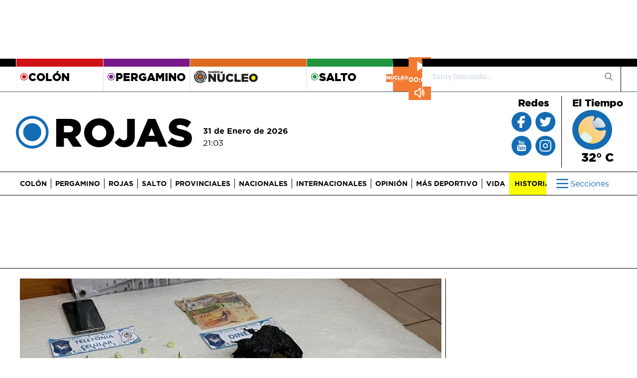

--- FILE ---
content_type: text/html; charset=utf-8
request_url: https://diarionucleo.com/policiales/241839-detienen-sujeto-que-vendia-drogas-rojas/
body_size: 19191
content:

<!DOCTYPE html>
<html lang="es">
<head>
  <meta charset="UTF-8">
  <meta http-equiv="Content-Type" content="text/html; charset=UTF-8" />
  <title>

Detienen a un sujeto que vendía drogas en Rojas • Diario Núcleo 

</title>
  <meta http-equiv="X-UA-Compatible" content="IE=edge, chrome=1" />
  <meta name="referrer" content="origin">
  <meta name="HandheldFriendly" content="True" />
  <meta name="MobileOptimized" content="340" />
  <meta name="apple-mobile-web-app-capable" content="yes" />
  <meta name="viewport" content="width=device-width, initial-scale=1, maximum-scale=5, minimum-scale=1" />
  <meta name="author" content="Diario Núcleo">
  <meta http-equiv="content-language" content="es-ar" />
  <meta name="google-site-verification" content="FM9Y6EU9mDNVZBReZdClzBtxPVvFpjgiRwOs8UJDoqs" />
  
  <meta name="facebook-domain-verification" content="ivpwxtfby6vneo59ta2samxpkkw8gs" />
  <meta name="msvalidate.01" content="DC6393C4BE204730D2108BE76012F34F" />
  <meta name="yandex-verification" content="70fe648246ff4a9f" />
  <meta property="fb:app_id" content="1304808662939486" />
  <meta property="og:ttl" content="2419200" />
  

<meta name="description" lang="es" content="Personal policial logró secuestrar en un allanamiento diferentes estupefacientes" />


<meta name="news_keywords" content="drogas, estupefacientes, rojas, allanamiento, policia" />



  

<!-- Metas Social -->

 
      <link rel="amphtml" href="https://diarionucleo.com/policiales/241839-detienen-sujeto-que-vendia-drogas-rojas/?view=amp">

<meta property="og:url" content="https://diarionucleo.com/policiales/241839-detienen-sujeto-que-vendia-drogas-rojas/" />
<meta property="og:type" content="article" />
<meta property="og:title" content="Detienen a un sujeto que vendía drogas en Rojas" />

     <meta property="og:description" content="Personal policial logró secuestrar en un allanamiento diferentes estupefacientes listos para comercializar." />

<meta property="og:site_name" content="Diario Núcleo" />

    <meta property="og:image" content="https://diarionucleo.com/media/news/drogas-en-rojas-1-79d262.jpg" />
    
        <meta property="og:image:width" content="915" />
        <meta property="og:image:height" content="727" />
    
    
<meta property="fb:app_id" content="1304808662939486" />
<meta name="twitter:card" content="summary" />
<meta name="twitter:site" content="@diarionucleo" />
<meta name="twitter:creator" content="@diarionucleo" />
<meta name="twitter:url" content="https://diarionucleo.com/policiales/241839-detienen-sujeto-que-vendia-drogas-rojas/" />
<meta name="twitter:title" content="Detienen a un sujeto que vendía drogas en Rojas" />

      <meta name="twitter:description" content="Personal policial logró secuestrar en un allanamiento diferentes estupefacientes listos para comercializar." />


       <meta name="twitter:image" content="https://diarionucleo.com/media/news/drogas-en-rojas-1-79d262.jpg"/>





<!-- /Metas Social -->




  <!-- Schema -->
  <script type="application/ld+json">
    { "@context" : "https://schema.org",
      "@type": "Organization",
      "legalName" : "INTERETO S.R.L.",
      "url" : "https://diarionucleo.com",
      "contactPoint" : [{
        "@type" : "ContactPoint",
        "telephone" : "+2477536697",
        "contactType" : "customer service"
      }],
      "logo": {
        "@type": "ImageObject",
        "url": "https://diarionucleo.com/static/images/logo/logo-dn.png",
        "width": 375,
        "height": 60
      },
      "email": "redaccion@diarionucleo.com",
      "name": "Diario Núcleo",
      "sameAs" : [ "https://www.facebook.com/diarionucleo/",
        "https://twitter.com/diarionucleo",
        "https://www.instagram.com/diarionucleo/",
        "https://www.youtube.com/channel/UCZOP4vXd1-k7eOkAy6CXXBg"]
    }
    </script>
  <!-- /Schema -->
  

<script type="application/ld+json">
  {
    "@context": "https://schema.org",
    "@type": "NewsArticle",
    "mainEntityOfPage": {
      "@type": "WebPage",
      "@id": "https://diarionucleo.com/policiales/241839-detienen-sujeto-que-vendia-drogas-rojas/"
    },
    "headline": "Detienen a un sujeto que vendía drogas en Rojas",
    "datePublished": "2022-11-30T14:46:40",
    "dateModified": " 2022-11-30T14:46:40",
    "description": "Personal policial logró secuestrar en un allanamiento diferentes estupefacientes listos para comercializar.",
    "image": {
      "@type": "ImageObject",
      "url": "https://diarionucleo.com/media/cache/fd/06/drogas-en-rojas-1-79d262.jpg",
      "width": 970,
      "height": 550
    },
    "author": {
      "@type": "Person",
      "name": "Diario Núcleo",
      "url": "https://diarionucleo.com"
    },
    "publisher": {
      "@type": "Organization",
      "name": "Diario Núcleo",
      "logo": {
        "@type": "ImageObject",
        "url": "https://diarionucleo.com/static/images/logo/logo-dn.png",
        "width": 375,
        "height": 60
      }
    }
  }

</script>



  <!-- Metas GEO -->
  <meta name="DC.title" content="Diario Núcleo" />
  <meta name="geo.region" content="AR-B" />
  <meta name="geo.placename" content="Colón" />
  <meta name="geo.position" content="-34.586018;-60.950746" />
  <meta name="ICBM" content="-34.586018, -60.950746" />
  <!-- /Metas GEO -->

  <!-- Robot -->
  
<meta name="robots"
  content="index,follow" />

  <meta name="robots" content="noodp,noydir"/>
  <meta name="googlebot" content="noarchive"/>
  <meta name="theme-color" content="#104180">
  <meta name="copyright" content="Diario Núcleo" />
  <!-- /Robot -->

  <!-- Metas Dublin Core -->
  <meta name="DC.title" content="Sitio Web Diario Núcleo">
  <meta name="DC.identifier" content="https://diarionucleo.com/">
  <meta name="DC.description" content="El diario más importante del noroeste de la provincia de Buenos Aires, Argentina.">
  <meta name="DC.subject" content="noticias, argentina, pergamino, rojas, colon, salto, noticia">
  <meta name="DC.language" scheme="ISO639-1" content="es">
  <meta name="DC.contributor" content="https://diarionucleo.com/contacto/">
  <meta name="DC.publisher" content="https://diarionucleo.com/pagina/diario-núcleo/">
  <!-- /Metas Dublin Core -->

  <!-- Canonical url tag -->
  

<link rel="canonical" href="https://diarionucleo.com/policiales/241839-detienen-sujeto-que-vendia-drogas-rojas/" />



  <link rel="shortcut icon" href="/static/images/democracia-favicon_114x114.png" />
  <link rel="apple-touch-icon" sizes="57x57" href="/static/images/democracia-favicon_57x57.png" />
  <link rel="apple-touch-icon" sizes="72x72" href="/static/images/democracia-favicon_72x72.png" />
  <link rel="apple-touch-icon" sizes="114x114" href="/static/images/democracia-favicon_114x114.png" />

  
<link rel="stylesheet" href="https://cdnjs.cloudflare.com/ajax/libs/fluidbox/2.0.5/css/fluidbox.min.css" />
<link rel="stylesheet" href="/static/css/print.css" media="print" />
<link rel="stylesheet" href="https://cdnjs.cloudflare.com/ajax/libs/tiny-slider/2.9.4/tiny-slider.css">




<style>
  @font-face {
    font-family: 'Gotham';
    src: url('/static/fonts/gothammedium-webfont.woff2') format('woff2'),
    url('/static/fonts/gothammedium-webfont.woff') format('woff');
    font-weight: 500;
    font-display: swap;
  }

  @font-face {
    font-family: 'Gotham';
    src: url('/static/fonts/gothamlight-webfont.woff2') format('woff2'),
    url('/static/fonts/gothamlight-webfont.woff') format('woff');
    font-weight: 300;
    font-display: swap;
  }

  @font-face {
    font-family: 'Gotham';
    src: url('/static/fonts/gothambook-webfont.woff2') format('woff2'),
    url('/static/fonts/gothambook-webfont.woff') format('woff');
    font-weight: 400;
    font-display: swap;
  }

  @font-face {
    font-family: 'Gotham';
    src: url('/static/fonts/gothambold-webfont.woff2') format('woff2'),
    url('/static/fonts/gothambold-webfont.woff') format('woff');
    font-weight: 700;
    font-display: swap;
  }
  @font-face {
    font-family: 'Gotham';
    src: url('/static/fonts/gotham-thin-webfont.woff2') format('woff2'),
    url('/static/fonts/gotham-thin-webfont.woff') format('woff');
    font-weight: 100;
    font-display: swap;
  }

  @font-face {
    font-family: 'Gotham';
    src: url('/static/fonts/gotham-black-webfont.woff2') format('woff2'),
    url('/static/fonts/gotham-black-webfont.woff') format('woff');
    font-weight: 900;
    font-display: swap;
  }
  @font-face {
    font-family: 'Merriweather';
    src: url('/static/fonts/Merriweather-regular.woff2') format('woff2'),
    url('/static/fonts/Merriweather-regular.woff') format('woff');
    font-weight: 400;
    font-display: swap;
  }
</style>


<link rel="stylesheet" href="/static/dist/core.css?v=2">




  <!-- Global site tag (gtag.js) - Google Analytics -->
<script async src="https://www.googletagmanager.com/gtag/js?id=G-QQ0TKZ2YV9" type="baf0bc11f0449aceac0ca42d-text/javascript"></script>
<script async type="baf0bc11f0449aceac0ca42d-text/javascript">
  window.dataLayer = window.dataLayer || [];
  function gtag(){dataLayer.push(arguments);}
  gtag('js', new Date());

  gtag('config', 'G-QQ0TKZ2YV9');
</script>

  <!-- Google tag (gtag.js) -->
<script async src="https://www.googletagmanager.com/gtag/js?id=UA-228023241-1" type="baf0bc11f0449aceac0ca42d-text/javascript"></script>
<script async type="baf0bc11f0449aceac0ca42d-text/javascript">
  window.dataLayer = window.dataLayer || [];
  function gtag(){dataLayer.push(arguments);}
  gtag('js', new Date());
  gtag('config', 'UA-228023241-1');
</script>

  <meta name="google-site-verification" content="XIC8qQeNEK1hgr8KfZjfo2kv5zhJutwBZMyuZXhLYsQ" />

  <!--
<script async src="https://pagead2.googlesyndication.com/pagead/js/adsbygoogle.js?client=ca-pub-9985461853200007"
     crossorigin="anonymous"></script>-->





<script async src="https://securepubads.g.doubleclick.net/tag/js/gpt.js" type="baf0bc11f0449aceac0ca42d-text/javascript"></script>
<script type="baf0bc11f0449aceac0ca42d-text/javascript">
  window.googletag = window.googletag || {cmd: []};
  googletag.cmd.push(function() {
    googletag.defineSlot('/22749041842/ARTROJMBA1', [[970, 90],[728, 90]], 'div-gpt-ad-1653474093602-0').addService(googletag.pubads());
    googletag.defineSlot('/22749041842/ARTROJMBA2', [[970, 90],[728, 90]], 'div-gpt-ad-1653474160047-0').addService(googletag.pubads());
    googletag.defineSlot('/22749041842/ARTROJSRO1', [[336, 280],[300, 250]], 'div-gpt-ad-1653474198341-0').addService(googletag.pubads());
    googletag.defineSlot('/22749041842/ARTROJSRO2', [[336, 280],[300, 250]], 'div-gpt-ad-1653474237170-0').addService(googletag.pubads());
    googletag.defineSlot('/22749041842/ARTROJBIL1', [[1200, 300],[970, 250],[970, 90],[728, 90]], 'div-gpt-ad-1653474280158-0').addService(googletag.pubads());
    googletag.defineSlot('/22749041842/ARTROJSPA1', [[336, 600],[300, 600],[300, 250]], 'div-gpt-ad-1653474315833-0').addService(googletag.pubads());
    googletag.defineSlot('/22749041842/ARTROJBIL2', [[1200, 300],[970, 250],[970, 90],[728, 90]], 'div-gpt-ad-1653474363920-0').addService(googletag.pubads());
    googletag.pubads().enableSingleRequest();
    googletag.enableServices();
  });
</script>

<!-- Facebook Pixel Code -->
<script type="baf0bc11f0449aceac0ca42d-text/javascript">
  !function(f,b,e,v,n,t,s)
  {if(f.fbq)return;n=f.fbq=function(){n.callMethod?
  n.callMethod.apply(n,arguments):n.queue.push(arguments)};
  if(!f._fbq)f._fbq=n;n.push=n;n.loaded=!0;n.version='2.0';
  n.queue=[];t=b.createElement(e);t.async=!0;
  t.src=v;s=b.getElementsByTagName(e)[0];
  s.parentNode.insertBefore(t,s)}(window, document,'script',
  'https://connect.facebook.net/en_US/fbevents.js');
  fbq('init', '395237839235440');
  fbq('track', 'PageView');
</script>
<noscript>
  <img height="1" width="1" style="display:none"
       src="https://www.facebook.com/tr?id=395237839235440&ev=PageView&noscript=1" alt="noscript"/>
</noscript>
<!-- End Facebook Pixel Code -->

   <!-- Facebook SDK -->
   <div id="fb-root"></div>
   <script async defer src="https://connect.facebook.net/es_LA/sdk.js#xfbml=1&version=v3.2" type="baf0bc11f0449aceac0ca42d-text/javascript"></script>

   <!-- End Facebook SDK -->


   <script type="baf0bc11f0449aceac0ca42d-text/javascript" async>
    let STATIC_URL='' + '/static/' + ''; // Dirty hack for alexa
    let PLACEHOLDER_URL = "/static/images/placeholder.gif";
    let CITY="Rojas";
    let CITY_SLUG="rojas";
    let CITY_ID = 7;
    let FACEBOOK_APP_ID="1304808662939486"
    let BigExclude = null;
    let SECTIONS = null;
  </script>

</head>

<body >





  

<div class="flex justify-center mb-7">
  
  <div class="ad_970x90">
    <div class="hidden xl:flex justify-between"><!-- /22749041842/ARTROJMBA1 -->
<div id='div-gpt-ad-1653474093602-0' style='min-width: 728px; min-height: 90px;'>
  <script type="baf0bc11f0449aceac0ca42d-text/javascript">
    googletag.cmd.push(function() { googletag.display('div-gpt-ad-1653474093602-0'); });
  </script>
</div></div>
  </div>
  
</div>

<header class="w-full" id="header">

  


  <div class="hidden lg:flex border-gray-700 border-b divide-x">
    <div class="px-4 py-1 flex-grow-1 gi section-block border-t-16 flex items-center justify-center border-black"></div>
    <div class="container m-auto flex">
      
        
          <a class="w-44  top-city" href="/ciudad/colon/">
            <div class="px-2 py-1  section-block border-t-16 flex items-center  border-colon">
              <svg title="icon-nucleo" class="h-4 w-4 fill-current colon ">
                <use href="/static/images/icons-defs.svg#icon-nucleo"></use>
              </svg>
              <h5 class="font-black uppercase font-display text-top-city">Colón</h5>
            </div>
          </a>
        
      
        
          <a class="w-44  bd  top-city" href="/ciudad/pergamino/">
            <div class="px-2 py-1  section-block border-t-16 flex items-center  border-pergamino">
              <svg title="icon-nucleo" class="h-4 w-4 fill-current pergamino ">
                <use href="/static/images/icons-defs.svg#icon-nucleo"></use>
              </svg>
              <h5 class="font-black uppercase font-display text-top-city">Pergamino</h5>
            </div>
          </a>
        
      
        
          <a class="w-64  bd  top-city" href="/">
            <div class="px-2 py-1 section-block border-t-16 flex items-center border-orange-600">
              <img src="/static/images/logo-dn.svg" class="w-32 mt-1" alt="logo" />
            </div>
          </a>
        
      
        
          <a class="w-44  bd  top-city" href="/ciudad/salto/">
            <div class="px-2 py-1  section-block border-t-16 flex items-center  border-salto">
              <svg title="icon-nucleo" class="h-4 w-4 fill-current salto ">
                <use href="/static/images/icons-defs.svg#icon-nucleo"></use>
              </svg>
              <h5 class="font-black uppercase font-display text-top-city">Salto</h5>
            </div>
          </a>
        
      
      <div class="relative bd text-gray-600 border-t-16 border-black fit-content">
        

<div class="player-wrapper">
  <img src="/static/images/player-logo.png" alt="player-logo" />

  <div class="radio-player">
    <button id="playPauseBtn" class="play-btn play-icon"></button>

    <div class="time-display">
      <span id="currentTime" class="font-display font-semibold">00:00</span>
    </div>
    <button id="muteButton" class="mute-btn sound-icon"></button>
  </div>
</div>

      </div>

      <div class="relative w-1/3 bd text-gray-600 border-t-16 border-black">
        <form action="/busqueda/">
  <input class="form-control border-gray-300 bg-white h-10 px-5 pr-16 rounded-none text-sm focus:outline-none" type="text" placeholder="Estoy buscando... " value="" id="search-input" name="q">
  <button type="submit" class="absolute right-0 top-0 mt-3 mr-4" aria-label="search_form">
    <svg class="text-gray-600 h-4 w-4 fill-current" xmlns="http://www.w3.org/2000/svg"
      xmlns:xlink="http://www.w3.org/1999/xlink" version="1.1" id="Capa_1" x="0px" y="0px"
      viewBox="0 0 56.966 56.966" style="enable-background:new 0 0 56.966 56.966;" xml:space="preserve"
      width="512px" height="512px">
      <path
        d="M55.146,51.887L41.588,37.786c3.486-4.144,5.396-9.358,5.396-14.786c0-12.682-10.318-23-23-23s-23,10.318-23,23  s10.318,23,23,23c4.761,0,9.298-1.436,13.177-4.162l13.661,14.208c0.571,0.593,1.339,0.92,2.162,0.92  c0.779,0,1.518-0.297,2.079-0.837C56.255,54.982,56.293,53.08,55.146,51.887z M23.984,6c9.374,0,17,7.626,17,17s-7.626,17-17,17  s-17-7.626-17-17S14.61,6,23.984,6z" />
    </svg>
  </button>
</form>

      </div>
    </div>
    <div class="px-4 py-1 flex-grow-1 gi section-block border-t-16 flex items-center justify-center border-black"></div>
  </div>



  
  <div
    class="hidden container mx-auto lg:flex py-3 px-2 h-44 h-16 items-center justify-between lg:h-40"
  >

    



<div class="hidden min-w-600 ml-5 lg:block">
  
    <div class="mr-5 flex items-center">
      <svg title="icon-nucleo" class="h-32 xl:w-20 md:w-16 p-1 mt-2 fill-current rojas
       ">
        <use href="/static/images/icons-defs.svg#icon-nucleo"></use>
      </svg>
      <a href="/ciudad/rojas" title="Rojas"><h2 class="font-black font-display md:text-6xl uppercase xl:text-7xl">Rojas</h2></a>
    </div>
  
</div>


    <div
      class="hidden lg:block lg:mr-auto xl:w-auto lg:mt-5 font-display"
    >
      <h6 class="font-semibold">
        31 de Enero de 2026
      </h6>
      <span>21:03 </span>
    </div>

    <!-- x-data div to handle temperature open:close -->
    <div x-data="{ open: false }">
      <div class="hidden lg:flex divide-x divide-black h-40 py-2 font-display">
        

<div class="w-auto px-3 flex flex-col items-center">
  <span class="col-span-2 font-extrabold text-xl mb-1">Redes</span>

  <div class="grid grid-cols-2 gap-2 text-yellow-green-500 place-items-center">
    <div class="rounded-full 
          bg-rojas
       w-10">
      <a href="https://www.facebook.com/diarionucleo/" target="_blank">
        <svg title="icon-nucleo" class="w-10 h-10 p-1 text-white">
          <use href="/static/images/icons-defs.svg#icon-facebook"></use>
        </svg>
      </a>
    </div>
    <div class="rounded-full 
          bg-rojas
       w-10 h-10 grid place-items-center">
      <a href="https://twitter.com/diarionucleo/" target="_blank">
        <svg title="icon-nucleo" class="w-9 h-9 p-1 text-white">
          <use href="/static/images/icons-defs.svg#icon-twitter"></use>
        </svg>
      </a>
    </div>
    <div class="rounded-full 
          bg-rojas
       w-10 h-10">
      <a href="https://www.youtube.com/channel/UCZOP4vXd1-k7eOkAy6CXXBg" target="_blank">
        <svg title="icon-nucleo" class="w-10 h-10 text-white">
          <use href="/static/images/icons-defs.svg#icon-youtube"></use>
        </svg>
      </a>
    </div>
    <div class="rounded-full 
          bg-rojas
       w-10 h-10">
      <a href="https://www.instagram.com/diarionucleo/" target="_blank">
        <svg title="icon-nucleo" class="w-10 h-10 p-1 text-white">
          <use href="/static/images/icons-defs.svg#icon-instagram"></use>
        </svg>
      </a>
    </div>
  </div>
</div>

               

       

        <div
          class="hidden"
          id="weather-template-container"
        ></div>

        <div
          class="w-auto flex flex-col px-3 items-center"
          id="weather"
        >
         
          <div>
            <span class="col-span-2 font-extrabold text-xl mb-1"
              >El Tiempo</span
            >
            <div
              class="rounded-full w-20 h-20 cursor-pointer  bg-rojas  bg-yellow-green-500 flex items-center justify-center"
              id="weather_icon"
            >
             <img class="rounded-full w-full p-3" src="/static/images/weather/02n.svg" width="80" height="65" loading="lazy" alt="weather">
            </div>
            <p class="text-center font-extrabold text-2xl">
              <span id="weather-value">32° C</span>
            </p>
          </div>
          
        </div>
      </div>

      <div class="relative hidden mr-5 font-display" id="weather_collapse">
        <div
          class="absolute -top-4 w-80 -left-10 mt-2 py-2 bg-black-700-transparent border rounded shadow-xl"
          style="z-index: 10"
        >
          <!-- collapse header -->
          <div x-data="{collapseOpen: false}">
            <div class="flex text-white">
              <p

                class="transition-colors w-32 duration-200 block px-4 py-2 text-normal text-white rounded"
              >
                <span id="city_name_collapse">Pergamino</span>
              </p>

              <!-- CHANGE city collapse -->
              <div
                class="flex cursor-pointer"
                @click="collapseOpen = !collapseOpen;"
              >
                <p
                  data-target="#cities-list"
                  class="font-semibold transition-colors duration-200 block pl-4 py-2 text-normal text-yellow-green-500  rojas  rounded text-right"
                >
                  Cambiar ciudad
                </p>

                <div
                  class="flex items-center px-1 py-2 text-white hover:text-yellow-green-500"
                  :class="{'transform rotate-180': collapseOpen}"
                >
                  <svg
                    class="h-5 w-5"
                    xmlns="http://www.w3.org/2000/svg"
                    fill="none"
                    viewBox="0 0 24 24"
                    stroke="currentColor"
                  >
                    <path
                      stroke-linecap="round"
                      stroke-linejoin="round"
                      stroke-width="2"
                      d="M19 9l-7 7-7-7"
                    />
                  </svg>
                </div>
              </div>

              <!-- end CHANGE city collapse-->
            </div>

            <!-- change city collapse CONTENT-->
            <div
              class="grid grid-cols-2"
              id="cities-list"
              :class="{'hidden': !collapseOpen}"
            >
              
              <a
                data-toggle="collapse"
                data-target="#cities-list"
                data-slug="colon"
                class="cursor-pointer weather-cities"
              >
                <div
                  class="px-4 py-1 section-block flex text-white font-black text-xl items-center justify-center"
                >
                  Colón
                </div>
              </a>
              
              <a
                data-toggle="collapse"
                data-target="#cities-list"
                data-slug="pergamino"
                class="cursor-pointer weather-cities"
              >
                <div
                  class="px-4 py-1 section-block flex text-white font-black text-xl items-center justify-center"
                >
                  Pergamino
                </div>
              </a>
              
              <a
                data-toggle="collapse"
                data-target="#cities-list"
                data-slug="rojas"
                class="cursor-pointer weather-cities"
              >
                <div
                  class="px-4 py-1 section-block flex text-white font-black text-xl items-center justify-center"
                >
                  Rojas
                </div>
              </a>
              
              <a
                data-toggle="collapse"
                data-target="#cities-list"
                data-slug="salto"
                class="cursor-pointer weather-cities"
              >
                <div
                  class="px-4 py-1 section-block flex text-white font-black text-xl items-center justify-center"
                >
                  Salto
                </div>
              </a>
              
            </div>
            <!-- end change city collapse CONTENT-->
          </div>

          <!-- end collapse header -->

          <div class="py-2">
            <hr />
          </div>

          <!-- weather overview -->

          <div class="grid grid-cols-2 mt-2 divide-x">
            
              <div class="flex flex-col items-center align-middle">
                <div class="rounded-full w-16">
                  <img
                    id="weather_icon_collapse"
                    src="/static/images/weather/02n.svg"
                    class="w-full"
                    alt="weather icon"
                    loading="lazy"
                  />
                </div>
                <p
                  class="transition-colors duration-200 block px-4 py-2 text-lg text-white rounded"
                >
                 <span id="temperature_collapse"> 32 </span> ° C
                </p>
                <p
                  href="#"
                  class="transition-colors duration-200 block px-4 py-2 text-xs text-white"
                >
                  31 de Enero de 2026
                </p>
              </div>
              <div class="flex flex-col items-center">
                <p
                  class="transition-colors duration-200 block px-4 py-2 text-sm text-white rounded"
                >
                  Humedad: <span id="humidity_collapse">26</span> %
                </p>
                <p
                  class="transition-colors duration-200 block px-4 py-2 text-sm text-white rounded"
                >
                  Visibilidad: <span id="visibility_collapse">10000</span> KMS
                </p>
              </div>
            
          </div>

          <!-- end weather overview -->

          <div class="py-2">
            <hr />
          </div>

         
          <div class="grid grid-cols-4 divide-x w-full">
           
            <div class="flex flex-col items-center">
              <img
                id="forecast_icon1"
                src="/static/images/weather/03d.svg"
                loading="lazy"
                class="rounded-full w-11 h-7 forecast_icon"
                alt="forecasticon1"
              />
              <p class="text-white text-center w-full h-6">
                <span id="day-in-advance1" class="forcast_day">Domingo</span>
              </p>
            </div>
          
            <div class="flex flex-col items-center">
              <img
                id="forecast_icon2"
                src="/static/images/weather/01d.svg"
                loading="lazy"
                class="rounded-full w-11 h-7 forecast_icon"
                alt="forecasticon1"
              />
              <p class="text-white text-center w-full h-6">
                <span id="day-in-advance2" class="forcast_day">Lunes</span>
              </p>
            </div>
          
            <div class="flex flex-col items-center">
              <img
                id="forecast_icon3"
                src="/static/images/weather/02d.svg"
                loading="lazy"
                class="rounded-full w-11 h-7 forecast_icon"
                alt="forecasticon1"
              />
              <p class="text-white text-center w-full h-6">
                <span id="day-in-advance3" class="forcast_day">Martes</span>
              </p>
            </div>
          
          </div>
        </div>
      </div>

      </div>
    </div>
  
  <div
    class="lg:block w-full border-b border-t border-black h-16 lg:h-12 fixed top-0 lg:static bg-white"
    style="z-index: 999999"
    x-data="{ menuIsOpen: false }"
    id="sticky-navbar"
  >
    <div
      class="menu container mx-auto flex items-center lg:px-3 h-full lg:py-0 xl:px-10"
    >
      <a aria-label="Inicio" href="/">
        <div class="w-48 flex lg:hidden" id="logo">
          <img
            src="/static/images/iso-diario-nucleo.svg"
            width="36"
            height="36"
            class="w-9 mr-2 rotate"
            alt="Diario Núcleo"
          />
          <img
            src="/static/images/logo-diario-nucleo.svg"
            width="140"
            height="36"
            class="w-3/4"
            alt="Diario Núcleo"
          />
        </div>
      </a>
      <div class="flex w-full">
        <nav
          class="w-full lg:overflow-x-hidden w-5/6"
          x-show="!menuIsOpen"
          id="section-list"
        >
          <ul
            class="hidden py-3 divide-x menu_sections divide-black leading-3 uppercase lg:flex items-center font-display font-light"
          >
            
            <li
              class=" pr-2  whitespace-nowrap"
            >
              <a
                href="/ciudad/colon/"
                class="xl:text-sm lg:text-xs font-bold"
                >Colón</a
              >
            </li>
            
            <li
              class=" lg:px-2  whitespace-nowrap"
            >
              <a
                href="/ciudad/pergamino/"
                class="xl:text-sm lg:text-xs font-bold"
                >Pergamino</a
              >
            </li>
            
            <li
              class=" lg:px-2  whitespace-nowrap"
            >
              <a
                href="/ciudad/rojas/"
                class="xl:text-sm lg:text-xs font-bold"
                >Rojas</a
              >
            </li>
            
            <li
              class=" lg:px-2  whitespace-nowrap"
            >
              <a
                href="/ciudad/salto/"
                class="xl:text-sm lg:text-xs font-bold"
                >Salto</a
              >
            </li>
            
            <li
              class=" lg:px-2  whitespace-nowrap"
            >
              <a
                href="/provinciales/"
                class="xl:text-sm lg:text-xs font-bold"
                >Provinciales</a
              >
            </li>
            
            <li
              class=" lg:px-2  whitespace-nowrap"
            >
              <a
                href="/nacionales/"
                class="xl:text-sm lg:text-xs font-bold"
                >Nacionales</a
              >
            </li>
            
            <li
              class=" lg:px-2  whitespace-nowrap"
            >
              <a
                href="/internacionales/"
                class="xl:text-sm lg:text-xs font-bold"
                >Internacionales</a
              >
            </li>
            
            <li
              class=" lg:px-2  whitespace-nowrap"
            >
              <a
                href="/opinion/"
                class="xl:text-sm lg:text-xs font-bold"
                >Opinión</a
              >
            </li>
            
            <li
              class=" lg:px-2  whitespace-nowrap"
            >
              <a
                href="/mas-deportivo/"
                class="xl:text-sm lg:text-xs font-bold"
                >Más Deportivo</a
              >
            </li>
            
            <li
              class=" lg:px-2  whitespace-nowrap"
            >
              <a
                href="/vida/"
                class="xl:text-sm lg:text-xs font-bold"
                >Vida</a
              >
            </li>
            
            <li
              class=" lg:px-2  whitespace-nowrap"
            >
              <a
                href="/tag/historias-destacadas/"
                class="xl:text-sm lg:text-xs font-bold"
                >Historias</a
              >
            </li>
            
          </ul>
        </nav>
        <button
          class="hamburger  ml-auto py-1 px-2 lg:px-4 focus:outline-none flex items-center rounded  rojas "
          @click="menuIsOpen = !menuIsOpen"
          aria-label="btn hamburguer"
        >
          <svg class="w-8 h-8" :class="menuIsOpen ? 'text-black' :''">
            <use
              href="/static/images/icons-defs.svg#icon-hamburger"
            ></use>
          </svg>
          <span
            class="hidden font-display lg:block"
            :class="menuIsOpen ? 'text-black' :''"
            >Secciones</span
          >
        </button>
      </div>
    </div>
    <div class="relative w-full h-0 load-invisible">
      <div
        x-cloak="init-hide"
        :class="menuIsOpen ? 'block' :'hidden'"
        class="transition duration-300 fixed right-0 top-0 w-full h-full max-w-md overflow-y-auto lg:max-w-full lg:absolute lg:bottom-0 transform lg:overflow-y-visible lg:h-128 border-l-2 border-gray-300 translate-x-0"
        style="z-index: 999"
      >
        <!--Barra superior en mobile-->
        <div
          class="container mx-auto bg-gray-200 h-full border-black border-t lg:h-auto"
        >
          <div
            class="w-full flex items-center h-16 px-3 bg-white lg:hidden border-t border-b border-black"
          >
            <a
              href="/busqueda/"
              class="text-white bg-gray-700 px-3 rounded py-1 h-10 flex items-center mr-3"
            >
              <svg class="w-6 h-6">
                <use
                  href="/static/images/icons-defs.svg#icon-search"
                ></use>
              </svg>
            </a>
            <button
              class="text-white bg-gray-700 px-3 rounded py-1 ml-auto lg:mr-10 lg:hidden"
              @click="menuIsOpen = false"
              name="btn_menu_open"
            >
              <svg class="w-8 h-8">
                <use href="/static/images/icons-defs.svg#icon-x"></use>
              </svg>
            </button>
          </div>

          <div class="px-3 py-1 h-auto font-display mb-1">
            <div
              class="grid grid-cols-1 lg:grid-cols-8 lg:py-2 lg:divide-x lg:divide-black h-auto lg:mb-2"
            >
              <div class="lg:text-left col-span-2 lg:pr-5">
                <ul
                  class="grid grid-cols-2 gap-5 lg:gap-3 lg:grid-cols-1 text-gray-800 square-style list-inside"
                >
                  
                  <li class="lg:border-none">
                    <a
                      href="/provinciales/"
                      class="lg:border-none font-bold"
                      >Provinciales</a
                    >
                  </li>
                  
                  <li class="lg:border-none">
                    <a
                      href="/nacionales/"
                      class="lg:border-none font-bold"
                      >Nacionales</a
                    >
                  </li>
                  
                  <li class="lg:border-none">
                    <a
                      href="/internacionales/"
                      class="lg:border-none font-bold"
                      >Internacionales</a
                    >
                  </li>
                  
                  <li class="lg:border-none">
                    <a
                      href="/opinion/"
                      class="lg:border-none font-bold"
                      >Opinión</a
                    >
                  </li>
                  
                  <li class="lg:border-none">
                    <a href="/policiales/" class="lg:border-none font-bold">
                      Policiales</a
                    >
                  </li>
                  <li class="lg:border-none">
                    <a href="/medio-del-campo/" class="lg:border-none font-bold"
                      >Medio del Campo</a
                    >
                  </li>
                </ul>
              </div>
              <div class="lg:col-span-4 py-1 lg:px-3">
                <div
                  class="content-center grid grid-cols-2 sm:grid-cols-3 gap-3 w-full h-full"
                >
                  <a href="/ciudad/pergamino">
                    <img
                      src="/static/images/pergamino.png"
                      loading="lazy"
                      class="h-36 w-full object-cover"
                      alt="pergamino"
                    />
                  </a>
                  <a href="/ciudad/rojas">
                    <img
                      src="/static/images/rojas.png"
                      loading="lazy"
                      class="h-36 w-full object-cover"
                      alt="rojas"
                    />
                  </a>
                  <a href="/ciudad/colon">
                    <img
                      src="/static/images/colon.png"
                      loading="lazy"
                      class="h-36 w-full object-cover"
                      alt="colon"
                    />
                  </a>

                  <a href="/ciudad/salto">
                    <img
                      src="/static/images/salto.png"
                      loading="lazy"
                      class="h-36 w-full object-cover"
                      alt="salto"
                    />
                  </a>
                  <a href="/provinciales">
                    <img
                      src="/static/images/provinciales.png"
                      class="h-36 w-full object-cover"
                      loading="lazy"
                      alt="provinciales"
                    />
                  </a>
                  <a href="/nacionales">
                    <img
                      src="/static/images/nacionales.png"
                      class="h-36 w-full object-cover"
                      loading="lazy"
                      alt="nacionales"
                    />
                  </a>
                </div>
              </div>
              <div class="lg:text-left col-span-2 lg:pl-5">
                <ul
                  class="grid grid-cols-2 gap-5 lg:gap-3 lg:grid-cols-1 text-gray-800 square-style list-inside"
                >
                  
                  <li class="lg:list-inside xl:list-inside">
                    <a
                      href="/mas-deportivo/"
                      class="lg:border-none font-semibold"
                      >Más Deportivo</a
                    >
                  </li>
                  
                  <li class="lg:list-inside xl:list-inside">
                    <a
                      href="/vida/"
                      class="lg:border-none font-semibold"
                      >Vida</a
                    >
                  </li>
                  
                  <li class="lg:list-inside xl:list-inside">
                    <a
                      href="/tag/historias-destacadas/"
                      class="lg:border-none font-semibold"
                      >Historias</a
                    >
                  </li>
                  
                  <li class="lg:list-inside xl:list-inside">
                    <a
                      href="/farmacias/"
                      class="lg:border-none font-semibold"
                      >Farmacias de Turno</a
                    >
                  </li>
                  
                  <li class="lg:list-inside xl:list-inside">
                    <a
                      href="/funebres/"
                      class="lg:border-none font-semibold"
                      >Fúnebres</a
                    >
                  </li>
                  
                  <li class="lg:list-inside xl:list-inside">
                    <a
                      href="/contacto/"
                      class="lg:border-none font-semibold"
                      >Contacto</a
                    >
                  </li>
                  
                </ul>
              </div>
            </div>
          </div>

          <div class="flex">
            <div
              class="absolute lg:relative bottom-0 inset-x-0 h-10 w-full bg-"
            >
              <div
                class="relative lg:relative inset-x-0 bottom-0 h-full bg-yellow-green-500 flex items-center"
              >
                <h3 class="font-extrabold pl-3">Seguinos en:</h3>
                <div
                  class="mx-1 rounded-full bg-black w-8 h-8 grid place-items-center"
                >
                  <a
                    href="https://www.facebook.com/diarionucleo/"
                    target="_blank"
                  >
                    <svg
                      title="icon-nucleo"
                      class="w-6 h-6 text-yellow-green-500"
                    >
                      <use
                        href="/static/images/icons-defs.svg#icon-facebook"
                      ></use>
                    </svg>
                  </a>
                </div>
                <div
                  class="mx-1 rounded-full bg-black w-8 h-8 grid place-items-center"
                >
                  <a href="https://twitter.com/diarionucleo/">
                    <svg
                      title="icon-nucleo"
                      class="w-6 h-6 text-yellow-green-500"
                    >
                      <use
                        href="/static/images/icons-defs.svg#icon-twitter"
                      ></use>
                    </svg>
                  </a>
                </div>
                <div
                  class="mx-1 rounded-full bg-black w-8 h-8 grid place-items-center"
                >
                  <a
                    href="https://www.youtube.com/channel/UCZOP4vXd1-k7eOkAy6CXXBg"
                  >
                    <svg
                      title="icon-nucleo"
                      class="w-8 h-6 text-yellow-green-500"
                    >
                      <use
                        href="/static/images/icons-defs.svg#icon-youtube"
                      ></use>
                    </svg>
                  </a>
                </div>
                <div
                  class="mx-1 rounded-full bg-black w-8 h-8 grid place-items-center"
                >
                  <a href="https://www.instagram.com/diarionucleo/">
                    <svg
                      title="icon-nucleo"
                      class="w-6 h-6 text-yellow-green-500"
                    >
                      <use
                        href="/static/images/icons-defs.svg#icon-instagram"
                      ></use>
                    </svg>
                  </a>
                </div>
              </div>
            </div>

            <div
              class="absolute hidden lg:block lg:relative bottom-0 right-0 inset-x-0 h-10 w-full"
            >
              <div
                class="relative lg:relative inset-x-0 bottom-0 h-full justify-end bg-yellow-green-500 flex items-center pr-2"
              >
                <h3 class="font-extrabold pr-3">
                  Recibí Diario Núcleo por email
                </h3>
                <button
                  class="bg-white hover:bg-black hover:text-white text-gray-600 font-light text-xs py-1 px-4 rounded"
                  name="suscribe_dn"
                >
                  <a href="/eldiario/"> SUSCRÍBETE </a>
                </button>
              </div>
            </div>
          </div>
        </div>
      </div>
    </div>
  </div>
</header>






<main class="mt-20 lg:mt-2 " itemscope itemprop="mainContentOfPage">
  
  



<div class="flex justify-center my-7">
  <div class="ad_970x90">
    <div class="hidden xl:flex justify-between">
      <!-- /22749041842/ARTROJMBA2 -->
<div id='div-gpt-ad-1653474160047-0' style='min-width: 728px; min-height: 90px;'>
  <script type="baf0bc11f0449aceac0ca42d-text/javascript">
    googletag.cmd.push(function() { googletag.display('div-gpt-ad-1653474160047-0'); });
  </script>
</div>
    </div>
  </div>
</div>





<!-- Layout principal -->
<div
  class="container mx-auto py-3 mt-4 px-3 flex flex-col md:flex-row border-t border-black flex lg:py-5 lg:px-10 lg:divide-x divide-black">
  <!-- Contenido de la noticia -->
  <section class="w-full md:pr-2 story-body">
    

    
    
    <div class="relative">
      
      <img src="/media/cache/fd/06/drogas-en-rojas-1-79d262.jpg" alt="Detienen a un sujeto que vendía drogas en Rojas" class="w-full h-auto">
      
      
    </div>
    
    

    
    <div class="font-normal text-sm mt-2 text-policiales text-gray-700" itemprop="alternativeHeadline">
      OPERATIVO</div>
    
    <h1 class="text-3xl py-3 font-semibold" itemprop="headline">Detienen a un sujeto que vendía drogas en Rojas</h1>

    <!-- Story description -->
    <div class="text-gray-900 pb-1">
      <p itemprop="description">Personal policial logró secuestrar en un allanamiento diferentes estupefacientes listos para comercializar.</p>
    </div>

    <div
      class="story-meta autor font-display pb-2  rojas  font-bold text-sm">
      
      <span
        class="flex items-center font-display  rojas  font-bold text-sm my-2">
        <svg class="w-10 h-10 text-gray-600 flex-none">
          <use href="/static/images/icons-defs.svg#icon-user-3"></use>
        </svg>
        <span class="ellipsis">
          >Por
          <span itemprop="author" itemscope itemtype="https://schema.org/Person">
            <span class="text-default bold" itemprop="name">Redacción Diario Núcleo</span>
          </span>
        </span>
      </span>
      



      

      

    </div>

    <!-- LIKE #, PUB DATE, SOCIAL MEDIA LINKS -->
    <div
      class="border-t  border-b sm:sticky w-full fixed z-1000 sm:top-14 sm:bottom-auto bottom-0 sm:left-auto left-0  grid sm:grid-cols-2 grid-cols-1 bg-white border-gray-400 py-1 ">
      <!-- Social media links -->
      <div
        class="text-white relative grid sm:grid-cols-10 sm:pl-0 sm:py-1 py-2 pl-3 grid-cols-8  sm:border-r sm:pr-2 mr-2">

        <div
          class="absolute hidden sm:left-32 left-40 sm:-bottom-9 bottom-12 font-display rounded-sm text-sm bg-orange-500 p-1"
          id="copy">
          Enlace copiado
        </div>

        <div class="sm:hidden block comment text-black text-lg  ">
          <p>Compartir</p>
        </div>
        <div
          class="w-8 h-8 ms:ml-0 ml-2  rounded-full  bg-rojas  flex items-center justify-center mr-2">
          <a href="javascript: void(0);" onclick="if (!window.__cfRLUnblockHandlers) return false; window.open ('http://www.facebook.com/sharer.php?u=https://diarionucleo.com/policiales/241839-detienen-sujeto-que-vendia-drogas-rojas/', 'Facebook', 'toolbar=0, status=0, width=550, height=350');" data-cf-modified-baf0bc11f0449aceac0ca42d-="">
            <svg class="w-6 h-6">
              <use href="/static/images/icons-defs.svg#icon-facebook"></use>
            </svg>
          </a>
        </div>
        <div
          class="w-8 h-8  sm:ml-1 ml-2   rounded-full  bg-rojas  flex items-center justify-center ">
          <a href="javascript: void(0);" onclick="if (!window.__cfRLUnblockHandlers) return false; window.open ('http://www.twitter.com/share?text=Detienen%20a%20un%20sujeto%20que%20vend%C3%ADa%20drogas%20en%20Rojas&url=https://diarionucleo.com/policiales/241839-detienen-sujeto-que-vendia-drogas-rojas/&via=diarionucleo', 'Twitter', 'toolbar=0, status=0, width=550, height=450');" data-cf-modified-baf0bc11f0449aceac0ca42d-="">

            <svg class="w-6 h-6">
              <use href="/static/images/icons-defs.svg#icon-twitter"></use>
            </svg>
          </a>
        </div>
        <div
          class="w-8 h-8 sm:ml-0 ml-1  rounded-full  bg-rojas  flex items-center justify-center mr-2">
          <a
            href="whatsapp://send?text=DIARIO NÚCLEO: Detienen a un sujeto que vendía drogas en Rojas - https://diarionucleo.com/policiales/241839-detienen-sujeto-que-vendia-drogas-rojas/">
            <svg class="w-6 h-6">
              <use href="/static/images/icons-defs.svg#icon-whatsapp"></use>
            </svg>
          </a>
        </div>
        <div
          class="w-8 h-8 rounded-full  bg-rojas  flex items-center justify-center">
          <a href="/cdn-cgi/l/email-protection#[base64]">
            <svg class="w-6 h-6">
              <use href="/static/images/icons-defs.svg#icon-email"></use>
            </svg>
          </a>
        </div>
        <div
          class="w-8 h-8 rounded-full  bg-rojas  flex items-center justify-center mr-2">
          <a tabindex="0" href="#" class="list-social-media-item-action copy-to-clipboard" role="button"
            data-placement="right" data-content="Enlace copiado">
            <svg class="w-6 h-6">
              <use href="/static/images/icons-defs.svg#copy"></use>
            </svg>
          </a>
        </div>
        
        <span class="sm:flex hidden comment  items-center font-display">
          <svg class="w-6 h-6  rojas  mr-1">
            <use href="/static/images/icons-defs.svg#icon-comment"></use>
          </svg>
          <a href="#fb-comments" class="text-gray-700 font-display flex justify-center">
            <span class="fb-comments-count text-black font-medium"
              data-href="https://diarionucleo.com/policiales/241839-detienen-sujeto-que-vendia-drogas-rojas/"></span>
            <span>Comentario(s)</span>

          </a>
        </span>
        
      </div>



      <span class="font-display text-center mt-3 sm:block hidden text-sm text-gray-600 md:ml-auto">
        <span class="ellipsis" itemprop="datePublished" content="2022-11-30T14:46:40">
          30 de <span class='text-lowercase'>Noviembre</span> de
          2022
        </span>
        <span class="ellipsis pr-4"> 14:46</span>
      </span>
    </div>

    <section class="flow-root" itemprop="articleBody" id="article">
      

      

      <div class="story-content mt-2 relative text-gray-800 pr-5 py-4">
        <p style="text-align: justify;">La Delegaci&oacute;n Departamental de Investigaciones del Tr&aacute;fico de Drogas Il&iacute;citas Jun&iacute;n inici&oacute; en agosto del a&ntilde;o pasado una investigaci&oacute;n por la venta de estupefacientes en Rojas. Ayer, se realiz&oacute; un allanamiento con resultado positivo donde se encontraron drogas y se detuvo a un sujeto por su comercializaci&oacute;n.</p><p style="text-align: justify;">La orientaci&oacute;n investigativa en la faz judicial estuvo a cargo de la Unidad Especializada de Estupefacientes a cargo del Dr. Juan Pablo Cornelatti, Dr. Esteban Lopardo y Juzgado de Garant&iacute;as a cargo Dr. Marcos Cornaglia Subrogante Legal, todos del Departamento Judicial Jun&iacute;n, teniendo como finalidad determinar que en dicho lugar se comercializaba estupefacientes en la modalidad menudeo tal como surgiera de la informaci&oacute;n primaria.</p><p style="text-align: justify;"><img alt="" src="/media/uploads/2022/11/30/venta-de-drogas-en-rojas.jpeg" style="width: 100%; height: 450px;" /></p>
<div class="story_newsletter hidden font-display  mx-auto" id="middle-form">
  <div class="panel-body sm:px-2 p-1">
    <div class="media relative ">
      <div class="media-body text-center text-sm  media-middle">
        <div class="flex md:flex-row flex-col items-center">
          <img src="/static/images/mail.svg" class="mr-1 w-7 no-fluid-box"  alt="mail">
          <div class="font-bold media-title sm:text-lg text-base leading-5">Recibí las 5 principales noticias del día en
            tu email</div>
        </div>
        <div class="sm:w-2/3 w-full">
          <span class=""></span>
        </div>
      </div>
      
    </div>
    <form class="mt-3" id="subscribe-form" name="subscription" method="post" action="/suscripcion/">
      
      <div class="flex md:flex-row flex-col justify-between items-center">
        <input type="text" id="subscription-name" placeholder="Ingrese su nombre"
          class="border-2 mr-1  border-gray-400 text-base p-2 focus:outline-none transition-all focus:border-orange-500"
          name="name" required>
        <span class="bar"></span>

        <input type="email" id="subscription-email"
          class="border-2 mr-1 border-gray-400 text-base p-2 focus:outline-none transition-all focus:border-orange-500"
          name="email" placeholder="Ingrese su correo" required>

        <span class="bar"></span>
        <button type="submit" class="text-white uppercase text-sm font-semibold  bg-orange-500" name="subscribe">Suscribirme</button>
      </div>

      <div class="flex justify-center mt-2">

      </div>
    </form>
  </div>
</div>
<p style="text-align: justify;">Luego de lineamientos judiciales y trabajo de investigaci&oacute;n, siendo a criterio de la instrucci&oacute;n policial y judicial que las tareas de investigaci&oacute;n, se solicit&oacute; al Juzgado de Garant&iacute;as de menci&oacute;n una orden de allanamiento a realizar en una vivienda vivienda investigada.</p><p style="text-align: justify;">Dicho operativo se realiz&oacute; ayer, obteniendo como resultado el secuestro de un ladrillo de marihuana, bolsas de coca&iacute;na fraccionadas para su comercializaci&oacute;n, telefon&iacute;a celular y dinero en efectivo.</p><p style="text-align: justify;">Por tal motivo se procedi&oacute; a la interceptaci&oacute;n de un ocasional comprador de estupefacientes, quien arribo al domicilio con intenciones de compra de drogas y se efectiviz&oacute; la aprehensi&oacute;n de persona investigada que qued&oacute; alojado en dependencia policial, para posterior traslado.</p>
      </div>
      



      
      <div class="flex sm:flex-row flex-col items-center">
        <h5 class="my-1 text-xl font-display font-semibold">Etiquetas</h5>
        <img src="/static/images/right-arrows-diario-nucleo.svg" class="sm:w-4 w-0  mx-2" alt="logo">
        <div class="flex mb-3 font-display flex-wrap" style="height: auto;">
          
          <a href="/tag/rojas"
            class="bg-white border border-orange-500 hover:shadow-lg transition-all  mt-2 mx-1 shadow-md rounded-sm p-2 text-sm text-orange-500">Rojas</a>
          
          <a href="/tag/policiales"
            class="bg-white border border-orange-500 hover:shadow-lg transition-all  mt-2 mx-1 shadow-md rounded-sm p-2 text-sm text-orange-500">Policiales</a>
          
        </div>
      </div>
      

    </section>
    <div class="border-t py-4 border-gray-400">
      <div class="fb-like" data-href="https://diarionucleo.com/policiales/241839-detienen-sujeto-que-vendia-drogas-rojas/" data-width="" data-layout="button"
        data-action="like" data-size="large" data-share="false"></div>
    </div>
    <!-- Noticia anterior y siguiente OwO UwU -->
    <div class="border-t border-gray-400 flex flex-col md:flex-row items-start py-4">
      
      <div class="mr-auto flex-grow-0 md:w-full flex items-start md:w-1/2 text-left">
        <a href="/policiales/241802-detienen-hombre-golpear-su-pareja-hija-ella/" class="flex">
          <svg fill="none" viewBox="0 0 24 24" stroke="currentColor"
            class="h-20 w-10 n-500 rojas  flex-none transform -rotate-180">
            <path stroke-linecap="round" stroke-linejoin="round" stroke-width="2" d="M9 5l7 7-7 7" />
          </svg>
          <div>
            <span class="text-gray-500 italic">Noticia Anterior</span>
            <h5>Detienen a un hombre por golpear a su pareja y a la hija de ella</h5>
          </div>
        </a>
      </div>
      
      
      <div class="ml-auto flex-grow-0 md:w-full flex items-start justify-end md:w-1/2 pr-4 text-right mt-5 md:mt-0 ">
        <a href="/policiales/241856-despachaban-marihuana-liquida-sachets-miel-detuvie/" class="flex">
          <div>
            <span class="text-gray-500 italic">Noticia Siguiente</span>
            <h5>Despachaban marihuana líquida en sachets de miel y lo detuvieron</h5>
          </div>
          <svg fill="none" viewBox="0 0 24 24" stroke="currentColor"
            class="h-20 w-10  rojas ">
            <path stroke-linecap="round" stroke-linejoin="round" stroke-width="2" d="M9 5l7 7-7 7" />
          </svg>
        </a>
      </div>
      
    </div>
    
    <section id="article-comments" class="comments-block px-8 py-5" itemscope
      itemtype="https://schema.org/UserComments">
      <h6 class="tag">Comentarios</h6>
      <div class="fb-comments block" id="fb-comments" data-href="https://diarionucleo.com/policiales/241839-detienen-sujeto-que-vendia-drogas-rojas/"
        data-numposts="5" data-width="100%">
      </div>
    </section>
    
  </section>

  <!-- sidebar -->
  <div class="w-full md:w-350px pl-2 hidden lg:block">
    <div class="ad_336x280 mb-2 ">
      
      <div class="hidden xl:flex justify-between">
        <!-- /22749041842/ARTROJSRO1 -->
<div id='div-gpt-ad-1653474198341-0' style='min-width: 300px; min-height: 250px;'>
  <script data-cfasync="false" src="/cdn-cgi/scripts/5c5dd728/cloudflare-static/email-decode.min.js"></script><script type="baf0bc11f0449aceac0ca42d-text/javascript">
    googletag.cmd.push(function() { googletag.display('div-gpt-ad-1653474198341-0'); });
  </script>
</div>
      </div>
      
    </div>

    
<div class="px-2 lg:px-2 hidden lg:block mb-2">
  <!-- Titulo de seccion -->
  <div class="flex flex-col items-center fill-current text-orange-500 rojas lg:border-t-8 lg:border-black lg:pt-4">
    <svg xmlns="http://www.w3.org/2000/svg"  class="w-5 h-5 rojas">
      <use href="/static/images/icons-defs.svg#icon-nucleo" ></use>
    </svg>
    <h5 class="border-b-8 border-black text-xl font-bold text-black">Otras noticias</h5>
  </div>
  
    <article class="py-4 border-b border-black">
      <!-- if is first, show a image -->
      
        
        <a href="/ciudad/pergamino/281669-tolerancia-cero-municipio-pergamino-destruyo-gran-/">
        
          <img src="/static/images/placeholder.gif" data-src="/media/cache/7d/16/El-municipio-de-Pergamino-destruyo-una-gran-cantidad-de-canos-de-escape-libres-ef226d.jpg"
               class="object-cover w-full h-40 lazyload" alt="placeholder gift">
        </a>
      
      <div class="flex my-2 items-center fill-current text-orange-500 rojas">
        <svg xmlns="http://www.w3.org/2000/svg"  class="w-5 h-5">
          <use href="/static/images/icons-defs.svg#icon-nucleo" ></use>
        </svg>
      <a   href="/ciudad/pergamino" > <span class="font-display font-semibold">Pergamino</span></a> 
      </div>
      <a href="/ciudad/pergamino/281669-tolerancia-cero-municipio-pergamino-destruyo-gran-/">
        <h3 class="font-semibold text-lg">Tolerancia Cero: el municipio de Pergamino destruyó una gran cantidad de caños de escape libres</h3>
      </a>
    </article>
  
    <article class="py-4 border-b border-black">
      <!-- if is first, show a image -->
      
      <div class="flex my-2 items-center fill-current text-orange-500 rojas">
        <svg xmlns="http://www.w3.org/2000/svg"  class="w-5 h-5">
          <use href="/static/images/icons-defs.svg#icon-nucleo" ></use>
        </svg>
      <a   href="/ciudad/pergamino" > <span class="font-display font-semibold">Pergamino</span></a> 
      </div>
      <a href="/mas-deportivo/futbol/281649-facundo-perrone-nuevo-arquero-douglas-haig/">
        <h3 class="font-semibold text-lg">Facundo Perrone: el nuevo arquero de Douglas Haig</h3>
      </a>
    </article>
  
    <article class="py-4 border-b border-black">
      <!-- if is first, show a image -->
      
        
        <a href="/provinciales/281643-tragedias-viales-reavivan-reclamo-obras-urgentes-r/">
        
          <img src="/static/images/placeholder.gif" data-src="/media/cache/a3/e4/Tragedias-viales-reavivan-el-reclamo-por-obras-urgentes-en-rutas-del-territorio-bonaerense-41e471.jpg"
               class="object-cover w-full h-40 lazyload" alt="placeholder gift">
        </a>
      
      <div class="flex my-2 items-center fill-current text-orange-500 rojas">
        <svg xmlns="http://www.w3.org/2000/svg"  class="w-5 h-5">
          <use href="/static/images/icons-defs.svg#icon-nucleo" ></use>
        </svg>
      <a   href="/provinciales/" > <span class="font-display font-semibold">Provinciales</span></a> 
      </div>
      <a href="/provinciales/281643-tragedias-viales-reavivan-reclamo-obras-urgentes-r/">
        <h3 class="font-semibold text-lg">Tragedias viales reavivan el reclamo por obras urgentes en rutas del territorio bonaerense</h3>
      </a>
    </article>
  
</div>


    <div class="ad_336x280 mb-2">
      
      <div class="hidden xl:flex justify-between">
        <!-- /22749041842/ARTROJSRO2 -->
<div id='div-gpt-ad-1653474237170-0' style='min-width: 300px; min-height: 250px;'>
  <script type="baf0bc11f0449aceac0ca42d-text/javascript">
    googletag.cmd.push(function() { googletag.display('div-gpt-ad-1653474237170-0'); });
  </script>
</div>
      </div>
      
    </div>

    

<div class="px-2 lg:px-2 hidden lg:block mb-2">
  <!-- Titulo de seccion -->
  <div class="flex flex-col items-center fill-current lg:border-t-8 lg:border-black lg:pt-4">
    <svg xmlns="http://www.w3.org/2000/svg"  class="w-5 h-5 text-orange-500 rojas">
      <use href="/static/images/icons-defs.svg#icon-nucleo" ></use>
    </svg>
    <h5 class="border-b-8 border-black text-xl font-display font-black text-black">Lo más leído</h5>
  </div>
  
    <article class="py-4 border-b border-black">
      <!-- if is first, show a image -->
      
        
        <a href="/ciudad/pergamino/281681-tiroteo-barrio-512-pergamino-dos-personas-hospital/">
          <img src="/static/images/placeholder.gif" data-src="/media/cache/e4/6e/Tiroteo-en-el-barrio-512-de-Pergamino-dos-personas-hospitalizadas-a61e4b.jpg"
               class="object-cover w-full h-40 lazyload" alt="placeholder gif">
        </a>
      
      <div class="flex my-2 items-center fill-current text-orange-500 rojas">
        <svg class="w-5 h-5">
          <use href="/static/images/icons-defs.svg#icon-nucleo" ></use>
        </svg>
       <a   href="/ciudad/pergamino" >  <span class="font-display font-semibold">Pergamino</span>
       </a>
      </div>
      <a href="/ciudad/pergamino/281681-tiroteo-barrio-512-pergamino-dos-personas-hospital/">
        <h3 class="font-semibold text-lg">Tiroteo en el barrio 512 de Pergamino: dos personas hospitalizadas</h3>
      </a>
    </article>
  
    <article class="py-4 border-b border-black">
      <!-- if is first, show a image -->
      
      <div class="flex my-2 items-center fill-current text-orange-500 rojas">
        <svg class="w-5 h-5">
          <use href="/static/images/icons-defs.svg#icon-nucleo" ></use>
        </svg>
       <a   href="/ciudad/pergamino" >  <span class="font-display font-semibold">Pergamino</span>
       </a>
      </div>
      <a href="/ciudad/pergamino/281655-exitosa-ablacion-organos-region-operativo-sanitari/">
        <h3 class="font-semibold text-lg">Exitosa ablación de órganos en la región: operativo sanitario culminó en Pergamino</h3>
      </a>
    </article>
  
    <article class="py-4 border-b border-black">
      <!-- if is first, show a image -->
      
      <div class="flex my-2 items-center fill-current text-orange-500 rojas">
        <svg class="w-5 h-5">
          <use href="/static/images/icons-defs.svg#icon-nucleo" ></use>
        </svg>
       <a   href="/ciudad/pergamino" >  <span class="font-display font-semibold">Pergamino</span>
       </a>
      </div>
      <a href="/ciudad/pergamino/281648-fuerza-solidaridad-vecinos-pergamino-rescataron-ca/">
        <h3 class="font-semibold text-lg">La fuerza de la solidaridad: vecinos de Pergamino rescataron a un caballo que cayó en un pozo ciego</h3>
      </a>
    </article>
  
    <article class="py-4 border-b border-black">
      <!-- if is first, show a image -->
      
      <div class="flex my-2 items-center fill-current text-orange-500 rojas">
        <svg class="w-5 h-5">
          <use href="/static/images/icons-defs.svg#icon-nucleo" ></use>
        </svg>
       <a   href="/ciudad/pergamino" >  <span class="font-display font-semibold">Pergamino</span>
       </a>
      </div>
      <a href="/ciudad/pergamino/281619-reunion-clave-llegada-cadena-comidas-rapidas-mosta/">
        <h3 class="font-semibold text-lg">Reunión clave para la llegada de la cadena de comidas rápidas Mostaza a Pergamino</h3>
      </a>
    </article>
  
    <article class="py-4 border-b border-black">
      <!-- if is first, show a image -->
      
        
        <a href="/ciudad/pergamino/281636-semana-proxima-comenzara-rosario-juicio-aplicacion/">
          <img src="/static/images/placeholder.gif" data-src="/media/cache/aa/22/La-semana-proxima-comienza-en-Rosario-el-juicio-por-las-aplicaciones-indebidas-de-agroquimicos-en-Pergamino-bea3b0.jpg"
               class="object-cover w-full h-40 lazyload" alt="placeholder gif">
        </a>
      
      <div class="flex my-2 items-center fill-current text-orange-500 rojas">
        <svg class="w-5 h-5">
          <use href="/static/images/icons-defs.svg#icon-nucleo" ></use>
        </svg>
       <a   href="/ciudad/pergamino" >  <span class="font-display font-semibold">Pergamino</span>
       </a>
      </div>
      <a href="/ciudad/pergamino/281636-semana-proxima-comenzara-rosario-juicio-aplicacion/">
        <h3 class="font-semibold text-lg">La semana próxima comenzará en Rosario el juicio por las aplicaciones indebidas de agroquímicos en Pergamino</h3>
      </a>
    </article>
  
</div>

  </div>
</div>

<div class="border-t border-black">
  <div class="flex justify-center my-10">
    <div class="ad_1200x300">
      
      <div class="hidden xl:flex justify-between">
        <!-- /22749041842/ARTROJBIL1 -->
<div id='div-gpt-ad-1653474280158-0' style='min-width: 728px; min-height: 90px;'>
  <script type="baf0bc11f0449aceac0ca42d-text/javascript">
    googletag.cmd.push(function() { googletag.display('div-gpt-ad-1653474280158-0'); });
  </script>
</div>
      </div>
      
    </div>
  </div>
</div>

<!-- Secundario (Lo que esta abajo de la seccion de noticias ) -->




<div
  class="container mx-auto py-3 mt-4 px-3 flex flex-col lg:flex-row border-black lg:py-5 lg:px-10 xl:px-10 lg:divide-x divide-black">
  <div class="w-full md:pr-2">
    
<style>
  /* Divisores en Y */

  @media (min-width: 768px) {

    .mas-noticias .multi>article:nth-child(2),
    .mas-noticias .multi>article:nth-child(3) {
      border-bottom: black solid 1px;
    }
  }

</style>



<!--mas noticias widget-->
<div class="container mx-auto flex divide-gray-400">
  <div class="mas-noticias lg:pr-4 w-full">
    
    <!--title-->
    <div
      class="flex flex-col lg:flex-row justify-center items-center border-t-8 border-black border-b-4 text-3xl sm:text-4xl font-bold py-3">
      <svg class="w-8 h-8 mr-2 fill-current pergamino text-orange-500">
        <use href="/static/images/icons-defs.svg#icon-nucleo"></use>
      </svg>
       <a  href="/ciudad/pergamino" >
        <h2 class="uppercase leading-none text-center font-display">Noticias Relacionadas</h2>
      </a>
    </div>

    <!--noticia principal-->

    <article class="flex flex-col sm:flex-row py-5 border-b border-black">
      <link itemprop="mainEntityOfPage" href="/mas-deportivo/automovilismo/281666-mg-c-pergamino-se-prepara-pelear-turismo-nacional-/" />
      <meta itemprop="articleSection" content="Automovilismo" />
      <meta itemprop="dateModified" content="2026-01-31T16:30:00" />
      <span itemprop="publisher" itemscope itemtype="https://schema.org/Organization">
        <meta itemprop="name" content="Diario Nucleo" />
        <span itemprop="logo" itemscope itemtype="https://schema.org/ImageObject">
          <meta itemprop="url" content="/static/images/democracia-favicon_114x114.png" />
          <meta itemprop="width" content="114" />
          <meta itemprop="height" content="114" />
        </span>
      </span>
      <span itemprop="author" itemscope itemtype="https://schema.org/Person">
        <meta itemprop="name" content="Redacción Nucleo" />
      </span>
      <a href="/mas-deportivo/automovilismo/281666-mg-c-pergamino-se-prepara-pelear-turismo-nacional-/" aria-label="El MG-C Pergamino se prepara para pelear el Turismo Nacional 2026" class="sm:order-2 sm:w-2/5 sm:h-48 lg:h-56 xl:h-64 w-full">
        
        
        <img src="/media/cache/fe/ae/mauro-garcia-745dc5.jpg"
          class="object-cover w-full h-full hidden md:block" width="310" height="220" alt="placeholder" loading="lazy">
          
      </a>
      <div class="md:mt-4 mt-0  sm:order-1 sm:w-3/5 sm:pr-3">
        <div class="flex pergamino md:mb-4 mb-1 text-orange-500 items-center">
          <svg class="w-5 h-5 fill-current pergamino text-orange-500">
            <use href="/static/images/icons-defs.svg#icon-nucleo"></use>
          </svg>
          <a     href="/ciudad/pergamino"  >
             <h3 class="font-bold text-lg font-display">Pergamino</h3> </a>
        </div>
        <a href="/mas-deportivo/automovilismo/281666-mg-c-pergamino-se-prepara-pelear-turismo-nacional-/">
          <h4 class="text-lg font-semibold sm:text-3xl">El MG-C Pergamino se prepara para pelear el Turismo Nacional 2026</h4>
        </a>
        <p class="md:mt-5 mt-2">Tras un 2025 atípico, el MGC armó un proyecto fuerte para pelear el campeonato con Lionel Pernía, Mauricio Lambiris y Leandro González</p>
      </div>
    </article>
    

    <div class="grid md:grid-cols-3 md:grid-rows-2 md:mt-5 mt-0 divide-black divide-y md:divide-y-0 md:pt-4 multi md:gap-x-2">


      
      
      <article class="
            
              py-4 px-2 border-black md:col-start-2 md:row-start-1 md:row-span-2 px-2 md:border-l md:border-r md:py-0
            ">
        <meta itemprop="articleSection" content="Medio del Campo" />
        <meta itemprop="dateModified" content="2026-01-31T15:21:50" />
        <span itemprop="publisher" itemscope itemtype="https://schema.org/Organization">
          <meta itemprop="name" content="Diario Nucleo" />
          <span itemprop="logo" itemscope itemtype="https://schema.org/ImageObject">
            <meta itemprop="url" content="/static/images/democracia-favicon_114x114.png" />
            <meta itemprop="width" content="114" />
            <meta itemprop="height" content="114" />
          </span>
        </span>
        <span itemprop="author" itemscope itemtype="https://schema.org/Person">
          <meta itemprop="name" content="Redacción Nucleo" />
        </span>

        
        <a href="/medio-del-campo/281703-comenzo-primera-fiesta-domador-pergamino-mansedumb/">
          
          
          <img src="/media/cache/c0/62/Comenzo-la-Fiesta-del-Domador-en-Pergamino-4c009b.jpg"
            class="w-full h-auto md:h-48 object-cover hidden md:block" width="270" height="190" alt="placeholder" loading="lazy">
            
        </a>
        

        <div class="flex text-orange-500 pergamino items-center py-1">
          <svg class="w-5 h-5 pergamino text-orange-500 fill-current">
            <use href="/static/images/icons-defs.svg#icon-nucleo"></use>
          </svg>
          <a
           href="/ciudad/pergamino" 
          >
             <h3
              class="font-bold text-lg font-display">Pergamino</h3> </a>
        </div>
        <a href="/medio-del-campo/281703-comenzo-primera-fiesta-domador-pergamino-mansedumb/">
          <h4 class="text-lg font-semibold sm:text-xl">Comenzó la primera Fiesta del Domador en Pergamino: mansedumbre, tradición y respeto animal</h4>
        </a>
      </article>
      
      <article class="
             py-2 px-2 ">
        <meta itemprop="articleSection" content="Pergamino" />
        <meta itemprop="dateModified" content="2026-01-31T14:04:44" />
        <span itemprop="publisher" itemscope itemtype="https://schema.org/Organization">
          <meta itemprop="name" content="Diario Nucleo" />
          <span itemprop="logo" itemscope itemtype="https://schema.org/ImageObject">
            <meta itemprop="url" content="/static/images/democracia-favicon_114x114.png" />
            <meta itemprop="width" content="114" />
            <meta itemprop="height" content="114" />
          </span>
        </span>
        <span itemprop="author" itemscope itemtype="https://schema.org/Person">
          <meta itemprop="name" content="Redacción Nucleo" />
        </span>

        

        <div class="flex text-orange-500 pergamino items-center py-1">
          <svg class="w-5 h-5 pergamino text-orange-500 fill-current">
            <use href="/static/images/icons-defs.svg#icon-nucleo"></use>
          </svg>
          <a
           href="/ciudad/pergamino" 
          >
             <h3
              class="font-bold text-lg font-display">Pergamino</h3> </a>
        </div>
        <a href="/ciudad/pergamino/281704-cortes-energia-programados-este-domingo-pergamino-/">
          <h4 class="text-lg font-semibold sm:text-xl">Cortes de energía programados para este domingo en Pergamino: a qué zonas afectará</h4>
        </a>
      </article>
      
      <article class="
             py-2 px-2 ">
        <meta itemprop="articleSection" content="Espectáculos" />
        <meta itemprop="dateModified" content="2026-01-31T13:36:23" />
        <span itemprop="publisher" itemscope itemtype="https://schema.org/Organization">
          <meta itemprop="name" content="Diario Nucleo" />
          <span itemprop="logo" itemscope itemtype="https://schema.org/ImageObject">
            <meta itemprop="url" content="/static/images/democracia-favicon_114x114.png" />
            <meta itemprop="width" content="114" />
            <meta itemprop="height" content="114" />
          </span>
        </span>
        <span itemprop="author" itemscope itemtype="https://schema.org/Person">
          <meta itemprop="name" content="Redacción Nucleo" />
        </span>

        

        <div class="flex text-orange-500  items-center py-1">
          <svg class="w-5 h-5  text-orange-500 fill-current">
            <use href="/static/images/icons-defs.svg#icon-nucleo"></use>
          </svg>
          <a
           href="/espectaculos/" 
          >
             <h3
              class="font-bold text-lg font-display">Espectáculos</h3> </a>
        </div>
        <a href="/vida/espectaculos/281697-fito-paez-sofia-gala-blanquearon-su-romance-su-pri/">
          <h4 class="text-lg font-semibold sm:text-xl">Fito Páez y Sofía Gala blanquearon su romance con su primer posteo juntos</h4>
        </a>
      </article>
      
      <article class="
             py-2 px-2 ">
        <meta itemprop="articleSection" content="Espectáculos" />
        <meta itemprop="dateModified" content="2026-01-31T13:33:49" />
        <span itemprop="publisher" itemscope itemtype="https://schema.org/Organization">
          <meta itemprop="name" content="Diario Nucleo" />
          <span itemprop="logo" itemscope itemtype="https://schema.org/ImageObject">
            <meta itemprop="url" content="/static/images/democracia-favicon_114x114.png" />
            <meta itemprop="width" content="114" />
            <meta itemprop="height" content="114" />
          </span>
        </span>
        <span itemprop="author" itemscope itemtype="https://schema.org/Person">
          <meta itemprop="name" content="Redacción Nucleo" />
        </span>

        

        <div class="flex text-orange-500  items-center py-1">
          <svg class="w-5 h-5  text-orange-500 fill-current">
            <use href="/static/images/icons-defs.svg#icon-nucleo"></use>
          </svg>
          <a
           href="/espectaculos/" 
          >
             <h3
              class="font-bold text-lg font-display">Espectáculos</h3> </a>
        </div>
        <a href="/vida/espectaculos/281701-beatles-llegan-cine-primer-vistazo-elenco/">
          <h4 class="text-lg font-semibold sm:text-xl">Los Beatles llegan al cine: primer vistazo al elenco</h4>
        </a>
      </article>
      
      <article class="
             py-2 px-2 ">
        <meta itemprop="articleSection" content="Internacionales" />
        <meta itemprop="dateModified" content="2026-01-31T13:30:37" />
        <span itemprop="publisher" itemscope itemtype="https://schema.org/Organization">
          <meta itemprop="name" content="Diario Nucleo" />
          <span itemprop="logo" itemscope itemtype="https://schema.org/ImageObject">
            <meta itemprop="url" content="/static/images/democracia-favicon_114x114.png" />
            <meta itemprop="width" content="114" />
            <meta itemprop="height" content="114" />
          </span>
        </span>
        <span itemprop="author" itemscope itemtype="https://schema.org/Person">
          <meta itemprop="name" content="Redacción Nucleo" />
        </span>

        

        <div class="flex text-orange-500  items-center py-1">
          <svg class="w-5 h-5  text-orange-500 fill-current">
            <use href="/static/images/icons-defs.svg#icon-nucleo"></use>
          </svg>
          <a
           href="/internacionales/" 
          >
             <h3
              class="font-bold text-lg font-display">Internacionales</h3> </a>
        </div>
        <a href="/internacionales/281698-nuevos-archivos-caso-epstein-complican-presidente-/">
          <h4 class="text-lg font-semibold sm:text-xl">Nuevos archivos del caso Epstein complican al presidente Trump</h4>
        </a>
      </article>
      

      

    </div>
  </div>
</div>


  </div>
  <div class="py-3 lg:py-0 flex flex-col justify-between lg:pl-3 hidden lg:block">
    <div class="ad_336x600 mb-2">
      
      <div class="hidden xl:flex justify-between">
        <!-- /22749041842/ARTROJSPA1 -->
<div id='div-gpt-ad-1653474315833-0' style='min-width: 300px; min-height: 250px;'>
  <script type="baf0bc11f0449aceac0ca42d-text/javascript">
    googletag.cmd.push(function() { googletag.display('div-gpt-ad-1653474315833-0'); });
  </script>
</div>
      </div>
      
    </div>
  </div>
</div>

<div class="border-t border-black">

  
  <div class="flex justify-center my-10">
    <div class="ad_1200x300">
      <div class="hidden xl:flex justify-between">
        <!-- /22749041842/ARTROJBIL2 -->
<div id='div-gpt-ad-1653474363920-0' style='min-width: 728px; min-height: 90px;'>
  <script type="baf0bc11f0449aceac0ca42d-text/javascript">
    googletag.cmd.push(function() { googletag.display('div-gpt-ad-1653474363920-0'); });
  </script>
</div>
      </div>
    </div>
  </div>
  

  
<section class="w-72  bg-white recommend-note shadow-2xl fixed sm:bottom-5 bottom-8 rounded-sm overflow-hidden" id="recommend_note">
  <article class="relative flex sm:flex-col flex-row sm:pt-0 pt-4">
    
    <a href="/policiales/281690-muerte-narela-estados-unidos-hermano-hablo-posible/ " class="no-fluid-box">
      
      <img src="/static/images/placeholder.gif" data-src="/media/cache/34/6b/narela-2be68f-eab23d.jpg"
        class="object-cover w-full sm:h-40 h-28 no-fluid-box lazyload" alt="Muerte de Narela en Estados Unidos: el hermano habló de un posible homicidio">
      
    </a>
    <div class="sm:p-5 p-3  font-display sm:block flex justify-center items-center">
      <a href="/policiales/281690-muerte-narela-estados-unidos-hermano-hablo-posible/ " class="no-fluid-box">
      <h2 class='font-bold sm:text-lg sm:mt-0 -mt-3 text-base text-orange-500'>
        Muerte de Narela en Estados Unidos: el hermano ...
      </h2>
    </a>
      <div class="h-7 px-2 py-1 bg-orange-500 text-white font-display absolute recommend_reading rounded flex justify-center items-center">
        <span class="text-center text-sm font-bold">Lectura recomendada </span>
      </div>
      
      <p class="text-sm mt-2 sm:block hidden">Santiago Barreto dio detalles estremecedores sobre cómo fue hallado el cuerpo de la joven argentina y apuntó contra la responsabilidad de un tercer...</p>
      

    </div>

  </article>

  

</section>


  


</div>


<div class="py-3 border-t border-black">
  <div class="my-4 container mx-auto">
    

<div class="grid grid-cols-1 sm:grid-cols-2 sm:gap-y-4 md:gap-y-0 md:grid-cols-4 w-full space-y-8 sm:space-y-0 md:divide-x md:divide-black">
  
    <div class="px-3 divide-y divide-black space-y-4 lg:px-5 xl:px-5">
      <!-- Titulo de seccion -->
    <div class="border-b-2 border-gray-400">
      <div class="flex items-center fill-current border-colon md:border-t-8 md:py-2">
        <svg xmlns="http://www.w3.org/2000/svg"  class="w-5 h-5 colon">
          <use href="/static/images/icons-defs.svg#icon-nucleo" ></use>
        </svg>
        <a href="/ciudad/colon/">
          <h4 class="text-2xl uppercase font-display  font-black colon">Colón</h4>
        </a>
      </div>
    </div>
      
        <article>
          <!-- if is first, show a image -->
          
            
            <a href="/policiales/281688-enganaron-facebook-le-vaciaron-cuentas-investigan-/">
            <img src="/media/cache/0a/57/Lo-enganaron-por-Facebook-y-le-vaciaron-las-cuentas-38a7a9.jpg"
                 class="object-cover w-full h-56 sm:h-64 md:h-48" width="310" height="220" loading="lazy" alt="placeholder thumb">
                </a>
          
          <div class="md:h-28 h-auto">
          <a href="/policiales/281688-enganaron-facebook-le-vaciaron-cuentas-investigan-/">
            <h3 class="font-bold font-display text-xl pt-4 md:pb-4 pb-1 break-words">Lo engañaron por Facebook y le vaciaron las cuentas: ...</h3>
          </a>
        </div>
        </article>
      
        <article>
          <!-- if is first, show a image -->
          
          <div class="md:h-28 h-auto">
          <a href="/ciudad/colon/281664-trabajo-conjunto-poner-valor-lago-municipal-antes-/">
            <h3 class="font-bold font-display text-xl pt-4 md:pb-4 pb-1 break-words">Trabajo conjunto para poner en valor el Lago Municipal ...</h3>
          </a>
        </div>
        </article>
      
        <article>
          <!-- if is first, show a image -->
          
          <div class="md:h-28 h-auto">
          <a href="/mas-deportivo/basquet/281588-alianza-suma-jerarquia-regreso-juan-tomas-musacchi/">
            <h3 class="font-bold font-display text-xl pt-4 md:pb-4 pb-1 break-words">Alianza suma jerarquía con el regreso de Juan Tomás ...</h3>
          </a>
        </div>
        </article>
      
    </div>
  
    <div class="px-3 divide-y divide-black space-y-4 lg:px-5 xl:px-5">
      <!-- Titulo de seccion -->
    <div class="border-b-2 border-gray-400">
      <div class="flex items-center fill-current border-pergamino md:border-t-8 md:py-2">
        <svg xmlns="http://www.w3.org/2000/svg"  class="w-5 h-5 pergamino">
          <use href="/static/images/icons-defs.svg#icon-nucleo" ></use>
        </svg>
        <a href="/ciudad/pergamino/">
          <h4 class="text-2xl uppercase font-display  font-black pergamino">Pergamino</h4>
        </a>
      </div>
    </div>
      
        <article>
          <!-- if is first, show a image -->
          
            
            <a href="/mas-deportivo/automovilismo/281666-mg-c-pergamino-se-prepara-pelear-turismo-nacional-/">
            <img src="/media/cache/fe/ae/mauro-garcia-745dc5.jpg"
                 class="object-cover w-full h-56 sm:h-64 md:h-48" width="310" height="220" loading="lazy" alt="placeholder thumb">
                </a>
          
          <div class="md:h-28 h-auto">
          <a href="/mas-deportivo/automovilismo/281666-mg-c-pergamino-se-prepara-pelear-turismo-nacional-/">
            <h3 class="font-bold font-display text-xl pt-4 md:pb-4 pb-1 break-words">El MG-C Pergamino se prepara para pelear el Turismo ...</h3>
          </a>
        </div>
        </article>
      
        <article>
          <!-- if is first, show a image -->
          
          <div class="md:h-28 h-auto">
          <a href="/medio-del-campo/281703-comenzo-primera-fiesta-domador-pergamino-mansedumb/">
            <h3 class="font-bold font-display text-xl pt-4 md:pb-4 pb-1 break-words">Comenzó la primera Fiesta del Domador en Pergamino: mansedumbre, ...</h3>
          </a>
        </div>
        </article>
      
        <article>
          <!-- if is first, show a image -->
          
          <div class="md:h-28 h-auto">
          <a href="/ciudad/pergamino/281704-cortes-energia-programados-este-domingo-pergamino-/">
            <h3 class="font-bold font-display text-xl pt-4 md:pb-4 pb-1 break-words">Cortes de energía programados para este domingo en Pergamino: ...</h3>
          </a>
        </div>
        </article>
      
    </div>
  
    <div class="px-3 divide-y divide-black space-y-4 lg:px-5 xl:px-5">
      <!-- Titulo de seccion -->
    <div class="border-b-2 border-gray-400">
      <div class="flex items-center fill-current border-rojas md:border-t-8 md:py-2">
        <svg xmlns="http://www.w3.org/2000/svg"  class="w-5 h-5 rojas">
          <use href="/static/images/icons-defs.svg#icon-nucleo" ></use>
        </svg>
        <a href="/ciudad/rojas/">
          <h4 class="text-2xl uppercase font-display  font-black rojas">Rojas</h4>
        </a>
      </div>
    </div>
      
        <article>
          <!-- if is first, show a image -->
          
            
            <a href="/mas-deportivo/polideportivo/281663-kayak-colonia-tarde-distinta-chicos-obligado/">
            <img src="/media/cache/14/7a/rojas---1-a3988d.jpg"
                 class="object-cover w-full h-56 sm:h-64 md:h-48" width="310" height="220" loading="lazy" alt="placeholder thumb">
                </a>
          
          <div class="md:h-28 h-auto">
          <a href="/mas-deportivo/polideportivo/281663-kayak-colonia-tarde-distinta-chicos-obligado/">
            <h3 class="font-bold font-display text-xl pt-4 md:pb-4 pb-1 break-words">Kayak y colonia: una tarde distinta para los chicos ...</h3>
          </a>
        </div>
        </article>
      
        <article>
          <!-- if is first, show a image -->
          
          <div class="md:h-28 h-auto">
          <a href="/policiales/281662-nuevo-choque-choque-vehiculo-moto-rojas/">
            <h3 class="font-bold font-display text-xl pt-4 md:pb-4 pb-1 break-words">Nuevo choque entre choque entre un vehículo y una ...</h3>
          </a>
        </div>
        </article>
      
        <article>
          <!-- if is first, show a image -->
          
          <div class="md:h-28 h-auto">
          <a href="/mas-deportivo/basquet/281650-jonathan-psarras-continuara-dt-sportivo-rojas-2026/">
            <h3 class="font-bold font-display text-xl pt-4 md:pb-4 pb-1 break-words">Jonathan Psarras continuará como DT de Sportivo Rojas en ...</h3>
          </a>
        </div>
        </article>
      
    </div>
  
    <div class="px-3 divide-y divide-black space-y-4 lg:px-5 xl:px-5">
      <!-- Titulo de seccion -->
    <div class="border-b-2 border-gray-400">
      <div class="flex items-center fill-current border-salto md:border-t-8 md:py-2">
        <svg xmlns="http://www.w3.org/2000/svg"  class="w-5 h-5 salto">
          <use href="/static/images/icons-defs.svg#icon-nucleo" ></use>
        </svg>
        <a href="/ciudad/salto/">
          <h4 class="text-2xl uppercase font-display  font-black salto">Salto</h4>
        </a>
      </div>
    </div>
      
        <article>
          <!-- if is first, show a image -->
          
            
            <a href="/mas-deportivo/futbol/281621-compania-vencio-3-1-defensores-se-consagro-campeon/">
            <img src="/media/cache/12/b1/compania-de-salto-campeon-59ff4c.jpg"
                 class="object-cover w-full h-56 sm:h-64 md:h-48" width="310" height="220" loading="lazy" alt="placeholder thumb">
                </a>
          
          <div class="md:h-28 h-auto">
          <a href="/mas-deportivo/futbol/281621-compania-vencio-3-1-defensores-se-consagro-campeon/">
            <h3 class="font-bold font-display text-xl pt-4 md:pb-4 pb-1 break-words">Compañía venció 3-1 a Defensores y se consagró campeón</h3>
          </a>
        </div>
        </article>
      
        <article>
          <!-- if is first, show a image -->
          
          <div class="md:h-28 h-auto">
          <a href="/ciudad/salto/281611-axel-kicillof-visito-salto-junto-parte-su-gabinete/">
            <h3 class="font-bold font-display text-xl pt-4 md:pb-4 pb-1 break-words">Axel Kicillof visitó Salto junto a parte de su ...</h3>
          </a>
        </div>
        </article>
      
        <article>
          <!-- if is first, show a image -->
          
          <div class="md:h-28 h-auto">
          <a href="/ciudad/salto/281590-final-salto-compania-vs-defensores-puertas-cerrada/">
            <h3 class="font-bold font-display text-xl pt-4 md:pb-4 pb-1 break-words">Final en Salto: Compañía vs Defensores, a puertas cerradas</h3>
          </a>
        </div>
        </article>
      
    </div>
  
</div>

  </div>
</div>



	

</main>


<footer class="border-t-4 border-yellow-300 pt-3 mt-10">
  <div class="container mx-auto px-3 lg:px-10 xl:px-10">
    <div class="grid grid-cols-2 gap-y-4 lg:grid-cols-5 text-sm font-display font-normal">
      <div>
        <h6 class="text-xl font-bold uppercase">Secciones</h6>
        <ul>
          
            <li>
              <a href="/provinciales/">Provinciales</a>
            </li>
          
            <li>
              <a href="/nacionales/">Nacionales</a>
            </li>
          
            <li>
              <a href="/internacionales/">Internacionales</a>
            </li>
          
            <li>
              <a href="/opinion/">Opinión</a>
            </li>
          
            <li>
              <a href="/mas-deportivo/">Más Deportivo</a>
            </li>
          
            <li>
              <a href="/vida/">Vida</a>
            </li>
          
        </ul>
      </div>
      <div>
        <h6 class="text-xl font-bold uppercase">MÁs secciones</h6>
        <ul>
          <li>
            <a href="/tiempo/pergamino">El tiempo</a>
          </li>
          <li>
            <a href="/farmacias/">Farmacias de turno</a>
          </li>
          <li>
            <a href="/funebres/">Fúnebres</a>
          </li>
          <li>
            <a href="/pagina/radio-nucleo-pergamino">Radio Núcleo</a>
          </li>
        </ul>
      </div>
      <div>
        <h6 class="text-xl font-bold uppercase">Ciudades</h6>
        <ul>
          
            
              <li>
                <a href="/ciudad/colon">Colón</a>
              </li>
            
          
            
              <li>
                <a href="/ciudad/pergamino">Pergamino</a>
              </li>
            
          
            
              <li>
                <a href="/ciudad/rojas">Rojas</a>
              </li>
            
          
            
              <li>
                <a href="/ciudad/salto">Salto</a>
              </li>
            
          
        </ul>
      </div>
      <div>
        <h6 class="text-xl font-bold uppercase">Sobre NÚCLEO</h6>
        <ul>
          <li>
            <a href="/pagina/publicidad/">Publicidad</a>
          </li>
          <li>
            <a href="/pagina/nosotros/">Nosotros</a>
          </li>
          <li>
            <a href="/contacto/">Contacto</a>
          </li>
        </ul>
      </div>
      <div class="hidden lg:flex divide-x divide-black h-40 justify-end">
        <div class="w-auto px-2 flex flex-col items-center">
          <span class="col-span-2 font-bold text-xl mb-1">Redes</span>
          <div class="grid grid-cols-2 gap-2 place-items-center">
            <div class="rounded-full bg-yellow-green-500 text-black w-10">
              <a href="https://www.facebook.com/diarionucleo/">
                <svg title="icon-nucleo" class="w-10 h-10">
                  <use href="/static/images/icons-defs.svg#icon-facebook"></use>
                </svg>
              </a>
            </div>

            <div class="rounded-full bg-yellow-green-500 text-black w-10 h-10 grid place-items-center">
              <a href="https://twitter.com/diarionucleo/">
                <svg title="icon-nucleo" class="w-8 h-8">
                  <use href="/static/images/icons-defs.svg#icon-twitter"></use>
                </svg>
              </a>
            </div>

            <div class="rounded-full bg-yellow-green-500 text-black w-10 h-10">
              <a href="https://www.youtube.com/channel/UCZOP4vXd1-k7eOkAy6CXXBg">
                <svg title="icon-nucleo" class="w-10 h-10">
                  <use href="/static/images/icons-defs.svg#icon-youtube"></use>
                </svg>
              </a>
            </div>

            <div class="rounded-full bg-yellow-green-500 text-black w-10 h-10">
              <a href="https://www.instagram.com/diarionucleo/">
                <svg title="icon-nucleo" class="w-10 h-10">
                  <use href="/static/images/icons-defs.svg#icon-instagram"></use>
                </svg>
              </a>
            </div>
          </div>
        </div>
      </div>
    </div>
    <div class="w-100 flex justify-content-end">

<div class="player-wrapper">
  <img src="/static/images/player-logo.png" alt="player-logo" />

  <div class="radio-player">
    <button id="playPauseBtn" class="play-btn play-icon"></button>

    <div class="time-display">
      <span id="currentTime" class="font-display font-semibold">00:00</span>
    </div>
    <button id="muteButton" class="mute-btn sound-icon"></button>
  </div>
</div>
</div>
    <div class="mt-8 border-t-8 border-gray-500 pt-2 md:flex md:justify-around pb-16">
      <div class="my-4 flex items-center">
        <a aria-label="Inicio" href="/"><img src="/static/images/iso-diario-nucleo.svg" class="w-20 mr-2 rotate" alt="Diario Núcleo" width="80" height="80" /></a>
        <a aria-label="Inicio" href="/" class="w-56"><img src="/static/images/logo-diario-nucleo.svg" class="" alt="Diario Núcleo" width="300" height="68" /></a>
      </div>
      <ul class="space-y-4 ml-4 grid sm:grid-cols-1 sm:grid-cols-2 md:flex md:items-center md:space-y-0 md:divide-x-2">
        <li class="flex items-center md:px-2">
          <svg title="icon-nucleo" class="w-6 h-6 text-teal-400 fill-current pergamino">
            <use href="/static/images/icons-defs.svg#icon-nucleo"></use>
          </svg>
          <a href="/ciudad/pergamino"><h6 class="text-2xl font-black">Pergamino</h6></a>
        </li>
        <li class="flex items-center md:px-2">
          <svg title="icon-nucleo" class="w-6 h-6 text-blue-400 fill-current rojas">
            <use href="/static/images/icons-defs.svg#icon-nucleo"></use>
          </svg>
          <a href="/ciudad/rojas"><h6 class="text-2xl font-black">Rojas</h6></a>
        </li>
        <li class="flex items-center md:px-2">
          <svg title="icon-nucleo" class="w-6 h-6 text-red-400 fill-current colon">
            <use href="/static/images/icons-defs.svg#icon-nucleo"></use>
          </svg>
          <a href="/ciudad/colon"><h6 class="text-2xl font-black">Colón</h6></a>
        </li>
        <li class="flex items-center md:px-2">
          <svg title="icon-nucleo" class="w-6 h-6 text-green-400 fill-current salto">
            <use href="/static/images/icons-defs.svg#icon-nucleo"></use>
          </svg>
          <a href="/ciudad/salto"><h6 class="text-2xl font-black">Salto</h6></a>
        </li>
      </ul>
    </div>
  </div>
</footer>






<script defer src="/static/js/alpine.min.js" type="baf0bc11f0449aceac0ca42d-text/javascript"></script>
<script defer src="/static/dist/core.js?v=3" type="baf0bc11f0449aceac0ca42d-text/javascript"></script>
<script defer src="https://www.gstatic.com/firebasejs/7.9.1/firebase-app.js" type="baf0bc11f0449aceac0ca42d-text/javascript"></script>
<script defer src="https://www.gstatic.com/firebasejs/7.9.1/firebase-messaging.js" type="baf0bc11f0449aceac0ca42d-text/javascript"></script>
<script defer src="https://www.gstatic.com/firebasejs/7.9.1/firebase-analytics.js" type="baf0bc11f0449aceac0ca42d-text/javascript"></script>
<script defer src="/static/js/push_notifications.js" type="baf0bc11f0449aceac0ca42d-text/javascript"></script>

<script src="https://code.jquery.com/jquery-3.5.1.min.js" type="baf0bc11f0449aceac0ca42d-text/javascript"></script>
<script type="baf0bc11f0449aceac0ca42d-text/javascript">
  // @PLUGIN: Subscribe Widget
  // Self invoking
  // =============================
  (function () {
    const forms = document.querySelectorAll('#subscribe-form');

    forms.forEach(form => {
      $(form).submit(function (event) {
        $.ajax({
          type: 'post',
          url: $(this).attr('action'),
          data: {
            'name': $(this).find('input[name=name]').val(),
            'email': $(this).find('input[name=email]').val(),
          },
          success: function (msg) {
            const message = JSON.stringify(msg);
            console.log(message);

            if (message.includes('El correo ya ha sido registrado') || message.includes('Su solicitud ha sido procesada')) {
              document.cookie = `is-subscribed=true; max-age=${60*60*24*365}`;
            }

            if (message.includes('Su solicitud ha sido procesada')) {
               fbq('track', 'Suscribe', {
                name: $(this).find('input[name=name]').val(),
                  email: $(this).find('input[name=email]').val(),
               });

            }
            $(form).parent().find('span').text(msg['msg']);
            $(form).remove()
            setTimeout(function () {
              $('.story_newsletter').remove()
            }, 3500)

          },
        });
        return false;
      })
    });

  })();

  function check_cookie_name(name) {
    let match = document.cookie.match(new RegExp('(^| )' + name + '=([^;]+)'));
    return (match) ? true : false;
  }
  if (!check_cookie_name('is-subscribed')) {
    $('.story_newsletter').removeClass('hidden');
  } else {
    $('#sticky_newsletter').remove();
  }
  if (check_cookie_name('close-modal')) {
    $('#sticky_newsletter').remove();
  }

</script>
<script type="baf0bc11f0449aceac0ca42d-text/javascript" src="//cdnjs.cloudflare.com/ajax/libs/jquery-throttle-debounce/1.1/jquery.ba-throttle-debounce.min.js"></script>
<script src="https://cdnjs.cloudflare.com/ajax/libs/tiny-slider/2.9.2/min/tiny-slider.js" type="baf0bc11f0449aceac0ca42d-text/javascript"></script>
<script src="https://cdnjs.cloudflare.com/ajax/libs/fluidbox/2.0.5/js/jquery.fluidbox.min.js" type="baf0bc11f0449aceac0ca42d-text/javascript"></script>
<script src="/static/dist/story-detail.js" type="baf0bc11f0449aceac0ca42d-text/javascript"></script>
<script type="baf0bc11f0449aceac0ca42d-text/javascript">
  var slider = tns({
    container: '.nucleo-slider',
    prevButton: ".most-seen-prev",
    nextButton: ".most-seen-next",
    mouseDrag: true,
    items: 1,
    slideBy: 1,
    autoplay: false
  });
  console.log(slider);

</script>







<script src="/cdn-cgi/scripts/7d0fa10a/cloudflare-static/rocket-loader.min.js" data-cf-settings="baf0bc11f0449aceac0ca42d-|49" defer></script><script defer src="https://static.cloudflareinsights.com/beacon.min.js/vcd15cbe7772f49c399c6a5babf22c1241717689176015" integrity="sha512-ZpsOmlRQV6y907TI0dKBHq9Md29nnaEIPlkf84rnaERnq6zvWvPUqr2ft8M1aS28oN72PdrCzSjY4U6VaAw1EQ==" data-cf-beacon='{"version":"2024.11.0","token":"dc9a844d20224ad4b678874c79da9e34","r":1,"server_timing":{"name":{"cfCacheStatus":true,"cfEdge":true,"cfExtPri":true,"cfL4":true,"cfOrigin":true,"cfSpeedBrain":true},"location_startswith":null}}' crossorigin="anonymous"></script>
</body>
</html>


--- FILE ---
content_type: text/html; charset=utf-8
request_url: https://www.google.com/recaptcha/api2/aframe
body_size: 267
content:
<!DOCTYPE HTML><html><head><meta http-equiv="content-type" content="text/html; charset=UTF-8"></head><body><script nonce="rwSRlqGW2hwPY7VoYtHHPw">/** Anti-fraud and anti-abuse applications only. See google.com/recaptcha */ try{var clients={'sodar':'https://pagead2.googlesyndication.com/pagead/sodar?'};window.addEventListener("message",function(a){try{if(a.source===window.parent){var b=JSON.parse(a.data);var c=clients[b['id']];if(c){var d=document.createElement('img');d.src=c+b['params']+'&rc='+(localStorage.getItem("rc::a")?sessionStorage.getItem("rc::b"):"");window.document.body.appendChild(d);sessionStorage.setItem("rc::e",parseInt(sessionStorage.getItem("rc::e")||0)+1);localStorage.setItem("rc::h",'1769904217241');}}}catch(b){}});window.parent.postMessage("_grecaptcha_ready", "*");}catch(b){}</script></body></html>

--- FILE ---
content_type: image/svg+xml
request_url: https://diarionucleo.com/static/images/right-arrows-diario-nucleo.svg
body_size: 231
content:
<?xml version="1.0" encoding="utf-8"?>
<!-- Generator: Adobe Illustrator 22.1.0, SVG Export Plug-In . SVG Version: 6.00 Build 0)  -->
<svg version="1.1" id="Capa_1" xmlns="http://www.w3.org/2000/svg" xmlns:xlink="http://www.w3.org/1999/xlink" x="0px" y="0px"
	 viewBox="0 0 512 512" style="enable-background:new 0 0 512 512;" xml:space="preserve">
<style type="text/css">
	.st0{fill:#F2761E;}
</style>
<g>
	<g transform="translate(0.000000,512.000000) scale(0.100000,-0.100000)">
		<path class="st0" d="M2470,5110c-73-16-152-60-213-121c-126-126-159-306-86-480c20-48,123-155,968-1001l946-948l-946-948
			c-845-846-948-953-968-1001c-73-174-40-354,86-480C2359,30,2491-14,2626,8c144,24,75-39,1301,1186c1001,1000,1125,1127,1148,1178
			c54,119,56,246,4,369c-20,48-138,170-1133,1167c-611,612-1131,1126-1156,1142s-66,36-90,45C2644,5115,2529,5122,2470,5110z"/>
	</g>
	<g transform="translate(0.000000,512.000000) scale(0.100000,-0.100000)">
		<path class="st0" d="M337.3,5110c-73-16-152-60-213-121c-126-126-159-306-86-480c20-48,123-155,968-1001l946-948l-946-948
			c-845-846-948-953-968-1001c-73-174-40-354,86-480c102-101,234-145,369-123c144,24,75-39,1301,1186c1001,1000,1125,1127,1148,1178
			c54,119,56,246,4,369c-20,48-138,170-1133,1167c-611,612-1131,1126-1156,1142s-66,36-90,45C511.3,5115,396.3,5122,337.3,5110z"/>
	</g>
</g>
</svg>


--- FILE ---
content_type: image/svg+xml
request_url: https://diarionucleo.com/static/images/logo-diario-nucleo.svg
body_size: 1626
content:
<?xml version="1.0" encoding="utf-8"?>
<!-- Generator: Adobe Illustrator 22.1.0, SVG Export Plug-In . SVG Version: 6.00 Build 0)  -->
<svg version="1.1" id="Capa_1" xmlns="http://www.w3.org/2000/svg" xmlns:xlink="http://www.w3.org/1999/xlink" x="0px" y="0px"
	 viewBox="0 0 465.8 105.7" style="enable-background:new 0 0 465.8 105.7;" xml:space="preserve">
<style type="text/css">
	.st0{fill:#FFFF00;}
	.st1{fill:#1D1D1B;}
</style>
<g>
	<path class="st0" d="M446.5,66.2c0,12-9.7,21.7-21.7,21.7s-21.7-9.7-21.7-21.7s9.7-21.7,21.7-21.7S446.5,54.2,446.5,66.2"/>
	<path class="st1" d="M8,15.9c1.7,0,3.1-0.4,4.1-1.4c1-0.9,1.6-2.2,1.6-3.9v-0.1c0-1.6-0.5-2.9-1.6-3.8S9.7,5.5,8,5.5H5.7V16H8V15.9
		z M0,0.4h7.9c1.8,0,3.5,0.3,4.9,0.8s2.7,1.2,3.6,2.1c1,0.9,1.7,2,2.3,3.2c0.5,1.2,0.8,2.6,0.8,4.1v0.1c0,1.5-0.3,2.9-0.8,4.1
		c-0.5,1.3-1.3,2.4-2.3,3.3s-2.2,1.6-3.7,2.2c-1.5,0.5-3.1,0.8-5,0.8H0V0.4z"/>
	<rect x="22.6" y="0.4" class="st1" width="5.7" height="20.6"/>
	<path class="st1" d="M44.2,12.9L41.9,7l-2.3,5.9H44.2z M39.2,0.3h5.5L53.5,21h-6.1l-1.5-3.7H38L36.5,21h-6L39.2,0.3z"/>
	<path class="st1" d="M65,10.3c1,0,1.7-0.2,2.3-0.7c0.5-0.4,0.8-1,0.8-1.8l0,0C68,7,67.7,6.4,67.2,6s-1.3-0.6-2.3-0.6h-3.7v4.9H65z
		 M55.5,0.4h9.7c1.6,0,2.9,0.2,4,0.6s2,0.9,2.7,1.6c1.2,1.2,1.8,2.8,1.8,4.8v0.1c0,1.6-0.4,2.9-1.1,3.9c-0.8,1-1.8,1.8-3.1,2.4
		l4.9,7.2h-6.6l-4.1-6.2h-0.1h-2.4V21h-5.7C55.5,21,55.5,0.4,55.5,0.4z"/>
	<rect x="76.7" y="0.4" class="st1" width="5.7" height="20.6"/>
	<path class="st1" d="M96.6,16.3c0.8,0,1.5-0.1,2.2-0.4c0.6-0.3,1.2-0.7,1.7-1.2s0.8-1.1,1.1-1.7c0.3-0.7,0.4-1.4,0.4-2.1v-0.1
		c0-0.7-0.1-1.5-0.4-2.1c-0.3-0.7-0.6-1.3-1.1-1.8s-1-0.9-1.7-1.2c-0.6-0.3-1.4-0.5-2.2-0.5c-0.8,0-1.5,0.1-2.1,0.4
		s-1.2,0.7-1.7,1.2S92,7.9,91.7,8.5c-0.2,0.7-0.4,1.4-0.4,2.1v0.1c0,0.7,0.1,1.5,0.4,2.1c0.3,0.7,0.6,1.3,1.1,1.8s1,0.9,1.7,1.2
		C95.1,16.1,95.8,16.3,96.6,16.3 M96.6,21.4c-1.6,0-3.1-0.3-4.4-0.8c-1.4-0.6-2.5-1.3-3.5-2.3s-1.7-2.1-2.3-3.4
		c-0.6-1.3-0.8-2.7-0.8-4.1v-0.1c0-1.5,0.3-2.9,0.8-4.2c0.6-1.3,1.3-2.4,2.3-3.4s2.2-1.7,3.5-2.3C93.6,0.3,95.1,0,96.6,0
		c1.6,0,3.1,0.3,4.4,0.8c1.4,0.6,2.5,1.3,3.5,2.3s1.7,2.1,2.3,3.4c0.6,1.3,0.8,2.7,0.8,4.1v0.1c0,1.5-0.3,2.9-0.8,4.2
		c-0.6,1.3-1.3,2.4-2.3,3.4s-2.2,1.7-3.5,2.3C99.6,21.1,98.2,21.4,96.6,21.4"/>
	<polygon class="st1" points="0,28.1 19.7,28.1 51.1,68.4 51.1,28.1 71.8,28.1 71.8,104.2 53.3,104.2 20.8,62.5 20.8,104.2 0,104.2 
			"/>
	<path class="st1" d="M122.6,3.5l19.2,6.2l-15.9,13.9h-14.5L122.6,3.5z M119.6,105.6c-5.4,0-10.3-0.7-14.7-2.1
		c-4.3-1.4-8-3.5-11.1-6.4c-3-2.9-5.4-6.5-7-10.9s-2.4-9.5-2.4-15.5V28.1h21.5v42.3c0,5.5,1.3,9.6,3.8,12.2s5.9,4,10.1,4
		s7.6-1.3,10.1-3.8c2.5-2.5,3.8-6.5,3.8-11.8V28.1h21.5v42.2c0,6.2-0.9,11.5-2.6,15.9c-1.7,4.5-4.1,8.1-7.2,11
		c-3.1,2.9-6.8,5-11.2,6.4C129.9,105,125,105.6,119.6,105.6"/>
	<path class="st1" d="M204.3,105.7c-5.4,0-10.5-1-15.3-2.9c-4.8-2-8.9-4.7-12.4-8.2s-6.3-7.7-8.4-12.5c-2.1-4.8-3.1-10.1-3.1-15.7
		v-0.2c0-5.5,1-10.7,3-15.5s4.8-9,8.4-12.6c3.5-3.6,7.8-6.4,12.7-8.4s10.2-3,16-3c3.9,0,7.5,0.4,10.7,1.1c3.2,0.8,6.1,1.8,8.7,3.3
		c2.6,1.4,5,3.1,7.2,5.1c2.1,2,4,4.1,5.7,6.4l-15.9,12.3c-2.2-2.8-4.6-4.9-7.2-6.5c-2.6-1.6-5.8-2.4-9.5-2.4c-2.7,0-5.1,0.5-7.3,1.6
		s-4.1,2.5-5.7,4.3c-1.6,1.8-2.8,4-3.7,6.4c-0.9,2.5-1.4,5.1-1.4,7.8v0.2c0,2.8,0.5,5.5,1.4,8s2.2,4.7,3.7,6.5
		c1.6,1.8,3.5,3.2,5.7,4.3c2.2,1.1,4.7,1.6,7.3,1.6c2,0,3.7-0.2,5.4-0.7c1.6-0.4,3.1-1.1,4.5-1.9c1.3-0.8,2.6-1.8,3.8-2.9
		s2.4-2.4,3.5-3.7L238,88.6c-1.8,2.5-3.8,4.7-5.9,6.8c-2.1,2.1-4.6,3.9-7.3,5.4s-5.8,2.7-9.1,3.6
		C212.3,105.3,208.5,105.7,204.3,105.7"/>
	<polygon class="st1" points="247.1,28.1 268.1,28.1 268.1,85.8 305,85.8 305,104.2 247.1,104.2 	"/>
	<path class="st1" d="M334.2,86.3h40.9v17.9h-61.6 M314,28.1h61.1V46h-40.3v11.5h40.3v16.6h-40.3v12.1h40v17.9H314V28.1z"/>
	<path class="st1" d="M424.9,86.7c2.9,0,5.6-0.5,8-1.6s4.4-2.6,6.1-4.4s3-4,3.9-6.5s1.4-5.1,1.4-7.8v-0.2c0-2.8-0.5-5.4-1.4-7.8
		c-0.9-2.5-2.3-4.6-4-6.5s-3.8-3.4-6.2-4.5c-2.4-1.1-5.1-1.7-8-1.7s-5.5,0.5-7.9,1.6s-4.4,2.6-6.1,4.4c-1.7,1.8-3,4-3.9,6.5
		s-1.4,5.1-1.4,7.8v0.2c0,2.8,0.5,5.4,1.4,7.8c0.9,2.5,2.3,4.6,4,6.5s3.8,3.4,6.2,4.5C419.4,86.2,422,86.7,424.9,86.7 M424.8,105.7
		c-5.9,0-11.3-1-16.3-3.1s-9.3-4.9-12.9-8.4s-6.5-7.7-8.5-12.5c-2.1-4.8-3.1-9.9-3.1-15.3v-0.2c0-5.4,1-10.6,3.1-15.4
		s4.9-9,8.6-12.6s8-6.4,13-8.5s10.4-3.1,16.3-3.1s11.3,1,16.3,3.1s9.3,4.9,12.9,8.4c3.6,3.6,6.5,7.7,8.5,12.5
		c2.1,4.8,3.1,9.9,3.1,15.3v0.2c0,5.4-1,10.6-3.1,15.4s-4.9,9-8.6,12.6s-8,6.4-13,8.5C436.1,104.7,430.6,105.7,424.8,105.7"/>
</g>
</svg>
